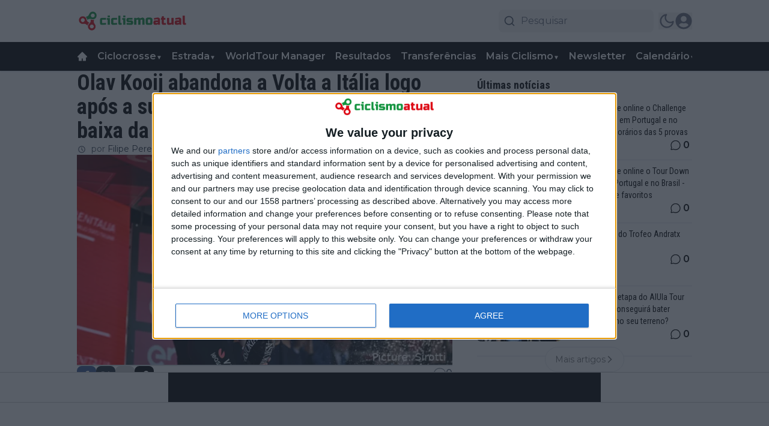

--- FILE ---
content_type: application/javascript; charset=utf-8
request_url: https://cdn-header-bidding.snack-media.com/assets/js/snack-loader/3279?hello=1
body_size: 9646
content:
console.debug('%cSnack Media','display: inline-block; color: #fff; background: red; padding: 1px 4px; border-radius: 3px;',"Snack Loader Start");console.log('SPA noga');window.snackSyncDelay=window.snackSyncDelay||3000;window.snackSyncsPerBidder=window.snackSyncsPerBidder||0;window.snackUserSyncAuctionDelay=window.snackUserSyncAuctionDelay||50;window.snackFilterSettings=window.snackFilterSettings||{all:{bidders:'*',filter:'include',}};var tcf_loops=0;var tcf_maxLoops=5;var tcf_loopDuration=200;var tcf_cmpIsReady=0;function snack_consent(){if(typeof __tcfapi=='undefined'){try{var doc=parent.document;if(!doc){}else{if(typeof window.parent.__tcfapi!=='undefined'){__tcfapi=window.parent.__tcfapi;}}}catch(e){}}
if(typeof __tcfapi!=='undefined'){__tcfapi('addEventListener',2,function(tcData,success){if(success){if(tcData.eventStatus==='tcloaded'||tcData.eventStatus==='useractioncomplete'){if(tcData.gdprApplies){if(tcData.tcString){snack_load_gpt();tcf_cmpIsReady=1;}else{console.log('no string');}}else{snack_load_gpt();tcf_cmpIsReady=1;}
__tcfapi('removeEventListener',2,function(success){if(success){}},tcData.listenerId);}}else{console.log('no success');}});}else{if(tcf_loops<tcf_maxLoops){setTimeout(function(){snack_consent();},tcf_loopDuration);tcf_loops++;}else{console.log('no __tcfapi');snack_load_gpt();tcf_cmpIsReady=1;}}}
snack_consent();var sn_gg_dt_unit='snack_dex1';var sn_gg_mob_unit='snack_mex1';console.log("snack - cross origin success");var randomNumberOzone=Math.floor(Math.random()*100);var ozoneCustom=[{"settings":{},"targeting":{"testgroup":""+randomNumberOzone}}];var snack_data=snack_data||[];snack_data=snack_data.concat([{"k":"testgroup","v":""+randomNumberOzone}]);function getQueryParams(qs){qs=qs.split('+').join(' ');var params={},tokens,re=/[?&]?([^=]+)=([^&]*)/g;while(tokens=re.exec(qs)){params[decodeURIComponent(tokens[1])]=decodeURIComponent(tokens[2]);}
return params;}
var query=getQueryParams(document.location.search);var snack_debug_mode=query.pbjs_debug;function snack_debug(a,b){if(snack_debug_mode){if(b){console.log(a,b);}else{console.log(a);}}}
function deleteCookie(name){setCookie(name,'',-1);}
function setCookie(name,value,days){var d=new Date;d.setTime(d.getTime()+24*60*60*1000*days);document.cookie=name+"="+value+";path=/;expires="+d.toGMTString();}
function getCookie(cname){var name=cname+"=";var ca=document.cookie.split(';');for(var i=0;i<ca.length;i++){var c=ca[i];while(c.charAt(0)==' '){c=c.substring(1);}
if(c.indexOf(name)==0){return c.substring(name.length,c.length);}}
return"";}
function snack_adds_init(call_type){for(var i=0;i<snack_tags.length;i++){if(call_type=='divs'){snack_add_tag(snack_tags[i]);}
if(call_type=='display'){snack_display_tag(snack_tags[i]);}}}
function snack_add_tag(tag){var dt=document.getElementById(tag.id);if(typeof(dt)!='undefined'&&dt!=null){dt.innerHTML='<div id="div-gpt-ad-'+tag.placementID+'"></div>';}else{snack_debug('DFP - div could not be targetted: '+tag.id);}}
function snack_display_tag(tag){var dt=document.getElementById('div-gpt-ad-'+tag.placementID);if(typeof(dt)!='undefined'&&dt!=null&&!tag.lazyload){googletag.display('div-gpt-ad-'+tag.placementID);snack_debug('DFP display called:'+tag.placementName);snack_debug('dt: '+dt);}else{snack_debug('DFP - ad display not called: '+tag.id);}}
function snack_setup_ads(){for(var i=0;i<snack_tags.length;i++){if(snack_tags_present[i]){if(snack_tags[i].targetting&&snack_tags[i].targetting.keyValues){filled_slots[(snack_tags[i].id)]=googletag.defineSlot('/'+snack_tags[i].accountID+'/'+snack_tags[i].placementName,snack_tags[i].sizes,'div-gpt-ad-'+snack_tags[i].placementID).addService(googletag.pubads());Object.keys(snack_tags[i].targetting.keyValues).forEach(function(key){filled_slots[(snack_tags[i].id)].setTargeting(key,snack_tags[i].targetting.keyValues[key]);console.log('DFP slot ['+snack_tags[i].placementName+'] '+key+' - '+snack_tags[i].targetting.keyValues[key]);});}
else{filled_slots[(snack_tags[i].id)]=googletag.defineSlot('/'+snack_tags[i].accountID+'/'+snack_tags[i].placementName,snack_tags[i].sizes,'div-gpt-ad-'+snack_tags[i].placementID).addService(googletag.pubads());}
snack_debug('DFP slot defined:'+snack_tags[i].placementName);}}}
function aps_setup_ads(){for(var i=0;i<snack_tags.length;i++){if(snack_tags_present[i]){if(snack_tags[i].video_sizes!==false){snack_debug('Multi-format defined for: '+snack_tags[i].placementName);requestManager.apstagSlots.push({slotID:'div-gpt-ad-'+snack_tags[i].placementID,slotName:'/'+snack_tags[i].accountID+'/'+snack_tags[i].placementName,mediaType:'multi-format',multiFormatProperties:{display:{sizes:snack_tags[i].sizes},video:{sizes:snack_tags[i].video_sizes}}});}
else{requestManager.apstagSlots.push({slotID:'div-gpt-ad-'+snack_tags[i].placementID,slotName:'/'+snack_tags[i].accountID+'/'+snack_tags[i].placementName,sizes:snack_tags[i].sizes});}}}}
function snack_enqueue_script(src,loc,id){var s=document.createElement("script");s.type="text/javascript";s.src=src;if(id){s.id=id;}
if(loc=='head'){document.getElementsByTagName('head')[0].appendChild(s);}
if(loc=='body'){document.getElementsByTagName('body')[0].appendChild(s);}
return s;}
var pbSnackMobile=false;var pbSnackTablet=false;var pbSnackDevice=false;function isSnackMobile(){return window.matchMedia("(max-width: 768px)").matches;}
if(isSnackMobile()){pbSnackMobile=true;}
var snack_head_scripts=[];var snack_body_scripts=[];snack_body_scripts.push({'url':'https://scripts.snack-media.com/audigent/script_v2.js','id':'audigent'});snack_body_scripts.push({'url':'https://scripts.snack-media.com/stickyfloor/white-nobutton.js','id':'horizontal-floor-white'});snack_body_scripts.push({'url':'https://boot.pbstck.com/v1/tag/f2e414f3-c113-44c5-8fe3-5fe249499d3a','id':'pubstack-ciclis-moatual'});window.au=window.au||[];window.au.push({fn:'addTags',args:{tags:['Cycling']}});for(i=0;i<snack_head_scripts.length;i++){snack_enqueue_script(snack_head_scripts[i].url,'head',snack_head_scripts[i].id);}
for(i=0;i<snack_body_scripts.length;i++){snack_enqueue_script(snack_body_scripts[i].url,'body',snack_body_scripts[i].id);}
var snack_base_url='https://cdn-header-bidding.snack-media.com/assets/js/';var me_script=document.getElementById('snack_ads');if(me_script){var me_script_src=me_script.getAttribute('src');if(me_script_src.indexOf("snack-dev.co.uk")>=0){snack_base_url='https://header-bidding.snack-dev.co.uk/assets/js/';}
if(me_script_src.indexOf("cdn2")>=0){snack_base_url='https://cdn2-header-bidding.snack-media.com/assets/js/';}}
if(document.getElementById('snack_ads_local')){snack_base_url='/';}
var filled_slots=[];var max_refresh=20;var times_refreshed=0;var snack_tags_present=[];var snack_tags_lazyload=[];var snack_tags_not_present=[];var AD_UNITS_TOGGLE_OFF=[];var PREBID_TIMEOUT=20000;var googletag=googletag||{};googletag.cmd=googletag.cmd||[];googletag.cmd.push(function(){googletag.pubads().disableInitialLoad();});var pbjs=pbjs||{};pbjs.que=pbjs.que||[];if(typeof tcf_debug_mode==='undefined'){var tcf_debug_mode=query.tcf_debug;}
var gpt_script;function snack_load_gpt(){if(tcf_debug_mode){gpt_script=snack_enqueue_script('https://securepubads.g.doubleclick.net/tag/js/gpt.js?network-code=6428571','head');snack_debug('GPT loading');}}
if(!tcf_debug_mode){gpt_script=snack_enqueue_script('https://securepubads.g.doubleclick.net/tag/js/gpt.js?network-code=6428571','head');}
if(typeof(snack_data)=='null'||typeof(snack_data)=='undefined'){var snack_data=[];}
if(query.utm_source){snack_data=snack_data.concat([{"k":"utm_source","v":query.utm_source}]);}else{if(document.referrer){var ref_source=document.referrer;if(!ref_source){ref_source='undefined';}
ref_source=ref_source.replace(/^https?:\/\//,'');ref_source=ref_source.replace(/\//,'');snack_data=snack_data.concat([{"k":"utm_source","v":ref_source}]);}}
if(typeof snack_data!=='undefined'){googletag.cmd.push(function(){for(var i=0;i<snack_data.length;i++){googletag.pubads().setTargeting(snack_data[i].k,snack_data[i].v);}});}
if(typeof __tcfapi!=='undefined'){if(tcf_debug_mode){__tcfapi('addEventListener',2,(tcData,success)=>{if(success){if(tcData.gdprApplies){snack_debug('TCF V2 success!');console.log(tcData);if(tcData.tcString){window.snacktcstring=tcData.tcString;googletag.cmd.push(function(){googletag.pubads().setTargeting("gdpr","1");googletag.pubads().setTargeting("gdpr_string",tcData.tcString);});}}else{}}else{}});}else{__tcfapi('addEventListener',2,function(tcData,success){if(success){if(tcData.eventStatus==='tcloaded'||tcData.eventStatus==='useractioncomplete'){if(tcData.gdprApplies){snack_debug('TCF V2 success!');console.log(tcData);if(tcData.tcString){window.snacktcstring=tcData.tcString;googletag.cmd.push(function(){googletag.pubads().setTargeting("gdpr","1");googletag.pubads().setTargeting("gdpr_string",tcData.tcString);});}}else{}
__tcfapi('removeEventListener',2,function(success){if(success){}},tcData.listenerId);}}else{}});}}
function no_pubcid(){setCookie('_pubcid_optout','1',1825);deleteCookie('_pubcid');}
var requires_schain=1;if(requires_schain==1){var schain_sid="SNM_3279";var sloader=document.getElementById('snack_ads');if(sloader!=null&&typeof sloader!='undefined'){if(sloader.hasAttribute("data-site-id")){schain_sid="SNM_"+sloader.getAttribute("data-site-id");}}
var schain_obj={"ver":"1.0","complete":1,"nodes":[{"asi":"snack-media.com","sid":schain_sid,"hp":1}]};pbjs.que.push(function(){pbjs.setConfig({"schain":{"validation":"strict","config":{"ver":"1.0","complete":1,"nodes":[{"asi":"snack-media.com","sid":schain_sid,"hp":1}]}}});});window.sublime=window.sublime||{};window.sublime.supplyChain={"complete":1,"ver":'1.0',"nodes":[{"asi":"snack-media.com","sid":schain_sid,"hp":1}]};}
pbjs.que.push(function(){pbjs.setConfig({"realTimeData":{"auctionDelay":100,"dataProviders":[{"name":"airgrid","waitForIt":true,"params":{"apiKey":"rEtH1NV2wMPwBAnnGqBv","accountId":"7dDzS0","publisherId":"GgGUFp","bidders":["appnexus","pubmatic"]}}]}});pbjs.setConfig({appnexusAuctionKeywords:{perid:localStorage.getItem("cohort_ids")?JSON.parse(localStorage.getItem("cohort_ids")):[]}});pbjs.setConfig({enableTIDs:true});});pbjs.que.push(function(){pbjs.setConfig({fledgeForGpt:{enabled:true,defaultForSlots:1}});pbjs.setBidderConfig({bidders:["amx","triplelift","appnexus","rubicon","openx","ix","teads","adagio","kargo","nextMillennium","ozone","vidazoo","pubmatic","smilewanted","optidigital"],config:{fledgeEnabled:true,}});});var snack_tags=[{'id':'snack_ldb','placementID':'1694533806054-0','accountID':'6428571,21817096300','placementName':'ciclismoatual.com-Unit1','sizes':[[728,90],[970,250]],'video_sizes':false,'no_refresh':true,'inview_refresh':false,'outstream':false,'repeater':'','lazyload':false,},{'id':'snack_mpu','placementID':'1694533845810-0','accountID':'6428571,21817096300','placementName':'ciclismoatual.com-Unit2','sizes':[[300,600],[300,250]],'video_sizes':false,'no_refresh':true,'inview_refresh':false,'outstream':false,'repeater':'','lazyload':false,},{'id':'snack_dmpu','placementID':'1694534650569-0','accountID':'6428571,21817096300','placementName':'ciclismoatual.com-Unit3','sizes':[[300,600],[300,250],[160,600],[120,600]],'video_sizes':false,'no_refresh':true,'inview_refresh':false,'outstream':false,'repeater':'','lazyload':false,},{'id':'snack_sky','placementID':'1694534832961-0','accountID':'6428571,21817096300','placementName':'ciclismoatual.com-Unit4','sizes':[[160,600],[120,600]],'video_sizes':false,'no_refresh':true,'inview_refresh':false,'outstream':false,'repeater':'','lazyload':false,},{'id':'snack_dex1','placementID':'1694534896086-0','accountID':'6428571,21817096300','placementName':'ciclismoatual.com-Desktop-Sticky','sizes':[728,90],'video_sizes':false,'no_refresh':true,'inview_refresh':false,'outstream':false,'repeater':'','lazyload':false,},{'id':'snack_dex2','placementID':'1694534948611-0','accountID':'6428571,21817096300','placementName':'ciclismoatual.com-Unit2a','sizes':[300,250],'video_sizes':false,'no_refresh':true,'inview_refresh':false,'outstream':false,'repeater':'','lazyload':false,},{'id':'snack_dex3','placementID':'1694534995067-0','accountID':'6428571,21817096300','placementName':'ciclismoatual.com-Unit2b','sizes':[300,250],'video_sizes':false,'no_refresh':true,'inview_refresh':false,'outstream':false,'repeater':'','lazyload':true,},{'id':'snack_dex4','placementID':'1694535035354-0','accountID':'6428571,21817096300','placementName':'ciclismoatual.com-Unit2c','sizes':[300,250],'video_sizes':false,'no_refresh':true,'inview_refresh':false,'outstream':false,'repeater':'','lazyload':true,},{'id':'snack_dex5','placementID':'1694535072213-0','accountID':'6428571,21817096300','placementName':'ciclismoatual.com-Unit2d','sizes':[300,250],'video_sizes':false,'no_refresh':true,'inview_refresh':false,'outstream':false,'repeater':'','lazyload':true,},{'id':'snack_dex12','placementID':'1694535655520-0','accountID':'6428571,21817096300','placementName':'ciclismoatual.com-Unit1b','sizes':[728,90],'video_sizes':false,'no_refresh':true,'inview_refresh':false,'outstream':false,'repeater':'','lazyload':true,},{'id':'snack_dex13','placementID':'1694535709881-0','accountID':'6428571,21817096300','placementName':'ciclismoatual.com-Unit1c','sizes':[728,90],'video_sizes':false,'no_refresh':true,'inview_refresh':false,'outstream':false,'repeater':'','lazyload':true,},{'id':'snack_dex14','placementID':'1694535768746-0','accountID':'6428571,21817096300','placementName':'ciclismoatual.com-Unit2e','sizes':[300,250],'video_sizes':false,'no_refresh':true,'inview_refresh':false,'outstream':false,'repeater':'','lazyload':false,},{'id':'snack_dex15','placementID':'1694595953530-0','accountID':'6428571,21817096300','placementName':'ciclismoatual.com-Unit2f','sizes':[300,250],'video_sizes':false,'no_refresh':true,'inview_refresh':false,'outstream':false,'repeater':'','lazyload':false,},{'id':'snack_dex16','placementID':'1694596010238-0','accountID':'6428571,21817096300','placementName':'ciclismoatual.com-Unit2g','sizes':[300,250],'video_sizes':false,'no_refresh':true,'inview_refresh':false,'outstream':false,'repeater':'','lazyload':false,},{'id':'snack_dex17','placementID':'1694596070141-0','accountID':'6428571,21817096300','placementName':'ciclismoatual.com-Unit2h','sizes':[300,250],'video_sizes':false,'no_refresh':true,'inview_refresh':false,'outstream':false,'repeater':'','lazyload':false,},{'id':'snack_dex18','placementID':'1694596111554-0','accountID':'6428571,21817096300','placementName':'ciclismoatual.com-Unit1d','sizes':[728,90],'video_sizes':false,'no_refresh':true,'inview_refresh':false,'outstream':false,'repeater':'','lazyload':false,},{'id':'snack_dex19','placementID':'1738246361919-0','accountID':'6428571,21817096300','placementName':'ciclismoatual.com-1x1','sizes':[1,1],'video_sizes':false,'no_refresh':true,'inview_refresh':false,'outstream':false,'repeater':'','lazyload':false,},{'id':'snack_mob_top','placementID':'1694596166940-0','accountID':'6428571,21817096300','placementName':'ciclismoatual.com-Unit5','sizes':[[300,250],[320,50],[320,100]],'video_sizes':false,'no_refresh':true,'inview_refresh':false,'outstream':false,'repeater':'','lazyload':false,},{'id':'snack_mob_mid','placementID':'1694596222214-0','accountID':'6428571,21817096300','placementName':'ciclismoatual.com-Unit6','sizes':[[300,250],[320,50],[320,100]],'video_sizes':false,'no_refresh':true,'inview_refresh':false,'outstream':false,'repeater':'','lazyload':true,},{'id':'snack_mob_bot','placementID':'1694596308238-0','accountID':'6428571,21817096300','placementName':'ciclismoatual.com-Unit7','sizes':[[300,250],[320,50],[320,100]],'video_sizes':false,'no_refresh':true,'inview_refresh':false,'outstream':false,'repeater':'','lazyload':true,},{'id':'snack_mex1','placementID':'1694596354464-0','accountID':'6428571,21817096300','placementName':'ciclismoatual.com-Mobile-Sticky','sizes':[320,50],'video_sizes':false,'no_refresh':false,'inview_refresh':false,'outstream':false,'repeater':'','lazyload':false,},{'id':'snack_mex2','placementID':'1694596403948-0','accountID':'6428571,21817096300','placementName':'ciclismoatual.com-Unit6a','sizes':[[300,250],[320,50],[320,100]],'video_sizes':false,'no_refresh':true,'inview_refresh':false,'outstream':false,'repeater':'','lazyload':false,},{'id':'snack_mex3','placementID':'1694596449178-0','accountID':'6428571,21817096300','placementName':'ciclismoatual.com-Unit6b','sizes':[[300,250],[320,50],[320,100]],'video_sizes':false,'no_refresh':true,'inview_refresh':false,'outstream':false,'repeater':'','lazyload':true,},{'id':'snack_mex4','placementID':'1694597987448-0','accountID':'6428571,21817096300','placementName':'ciclismoatual.com-Unit6c','sizes':[[300,250],[320,50],[320,100]],'video_sizes':false,'no_refresh':true,'inview_refresh':false,'outstream':false,'repeater':'','lazyload':true,},{'id':'snack_mex5','placementID':'1694598036407-0','accountID':'6428571,21817096300','placementName':'ciclismoatual.com-Unit6d','sizes':[[300,250],[320,50],[320,100]],'video_sizes':false,'no_refresh':true,'inview_refresh':false,'outstream':false,'repeater':'','lazyload':true,},{'id':'snack_mex12','placementID':'1694598105212-0','accountID':'6428571,21817096300','placementName':'ciclismoatual.com-Unit5b','sizes':[320,50],'video_sizes':false,'no_refresh':true,'inview_refresh':false,'outstream':false,'repeater':'','lazyload':true,},{'id':'snack_mex13','placementID':'1694598159713-0','accountID':'6428571,21817096300','placementName':'ciclismoatual.com-Unit5c','sizes':[320,50],'video_sizes':false,'no_refresh':true,'inview_refresh':false,'outstream':false,'repeater':'','lazyload':true,},{'id':'snack_mex14','placementID':'1694598232562-0','accountID':'6428571,21817096300','placementName':'ciclismoatual.com-Unit5d','sizes':[320,50],'video_sizes':false,'no_refresh':true,'inview_refresh':false,'outstream':false,'repeater':'','lazyload':false,},{'id':'snack_mex15','placementID':'1738246361919-0','accountID':'6428571,21817096300','placementName':'ciclismoatual.com-1x1','sizes':[1,1],'video_sizes':false,'no_refresh':true,'inview_refresh':false,'outstream':false,'repeater':'','lazyload':false,},];var snack_site_config={'refreshAds':true,'refreshAdsInView':false,'refreshTime':40000,'headerBidding':true,'headerBiddingTimeout':900,'sizeMapping':true,};if(pbSnackMobile){if(typeof PREBID_TIMEOUT!=='undefined'){PREBID_TIMEOUT=900;}else{var PREBID_TIMEOUT=900;}
var adUnits=[{code:'div-gpt-ad-1694596166940-0',pubstack:{adUnitName:'Unit5',},mediaTypes:{banner:{sizes:[[300,250],[320,50],[320,100]]},},bids:[{bidder:'amx',params:{tagId:'c25hY2stbWVkaWEuY29t'}},{bidder:'triplelift',params:{inventoryCode:'Snack_ron_mobile_unit5_prebid'}},{bidder:'rubicon',params:{accountId:'11106',siteId:'118386',zoneId:'3049764'}},{bidder:'appnexus',params:{placementId:'30905649'}},{bidder:'openx',params:{unit:'559758712',delDomain:'snackmedia-d.openx.net'}},{bidder:'improvedigital',params:{placementId:'23198157',publisherId:'1700'}},{bidder:'ozone',params:{siteId:'3500000748',publisherId:'OZONESKM0001',customData:(typeof ozoneCustom!=="undefined")?ozoneCustom:"noOzoneLoader",placementId:'3500015020'}},{bidder:'pubmatic',params:{publisherId:'160628',adSlot:'ciclismoatual.com-Unit5'}},{bidder:'minutemedia',params:{org:'01g112p789ad'}},{bidder:'rise',params:{org:'60168e3cc7cdff000129c6ef'}}]},{code:'div-gpt-ad-1694596222214-0',pubstack:{adUnitName:'Unit6',},mediaTypes:{banner:{sizes:[[300,250],[320,50],[320,100]]},},bids:[{bidder:'amx',params:{tagId:'c25hY2stbWVkaWEuY29t'}},{bidder:'triplelift',params:{inventoryCode:'Snack_ron_mobile_unit6_prebid'}},{bidder:'rubicon',params:{accountId:'11106',siteId:'118386',zoneId:'3049764'}},{bidder:'appnexus',params:{placementId:'30905664'}},{bidder:'openx',params:{unit:'559758713',delDomain:'snackmedia-d.openx.net'}},{bidder:'improvedigital',params:{placementId:'23198161',publisherId:'1700'}},{bidder:'ozone',params:{siteId:'3500000748',publisherId:'OZONESKM0001',customData:(typeof ozoneCustom!=="undefined")?ozoneCustom:"noOzoneLoader",placementId:'3500015020'}},{bidder:'pubmatic',params:{publisherId:'160628',adSlot:'ciclismoatual.com-Unit6'}},{bidder:'minutemedia',params:{org:'01g112p789ad'}},{bidder:'rise',params:{org:'60168e3cc7cdff000129c6ef'}},{bidder:'ttd',params:{supplySourceId:'snackmedia',publisherId:'SNM_3279'}}]},{code:'div-gpt-ad-1694596308238-0',pubstack:{adUnitName:'Unit7',},mediaTypes:{banner:{sizes:[[300,250],[320,50],[320,100]]},},bids:[{bidder:'amx',params:{tagId:'c25hY2stbWVkaWEuY29t'}},{bidder:'triplelift',params:{inventoryCode:'Snack_ron_mobile_unit7_prebid'}},{bidder:'rubicon',params:{accountId:'11106',siteId:'118386',zoneId:'3049764'}},{bidder:'appnexus',params:{placementId:'30905677'}},{bidder:'openx',params:{unit:'559758714',delDomain:'snackmedia-d.openx.net'}},{bidder:'improvedigital',params:{placementId:'23198166',publisherId:'1700'}},{bidder:'ozone',params:{siteId:'3500000748',publisherId:'OZONESKM0001',customData:(typeof ozoneCustom!=="undefined")?ozoneCustom:"noOzoneLoader",placementId:'3500015020'}},{bidder:'pubmatic',params:{publisherId:'160628',adSlot:'ciclismoatual.com-Unit7'}},{bidder:'minutemedia',params:{org:'01g112p789ad'}},{bidder:'rise',params:{org:'60168e3cc7cdff000129c6ef'}}]},{code:'div-gpt-ad-1694596354464-0',pubstack:{adUnitName:'Mobile-Sticky',},mediaTypes:{banner:{sizes:[[320,50]]},},bids:[{bidder:'amx',params:{tagId:'c25hY2stbWVkaWEuY29t'}},{bidder:'triplelift',params:{inventoryCode:'Snack_ron_sticky_prebid'}},{bidder:'rubicon',params:{accountId:'11106',siteId:'118386',zoneId:'3049764'}},{bidder:'appnexus',params:{placementId:'30905699'}},{bidder:'openx',params:{unit:'559758715',delDomain:'snackmedia-d.openx.net'}},{bidder:'gumgum',params:{zone:'mqxnvjkf'}},{bidder:'seedtag',params:{placement:'inScreen',publisherId:'3744-6375-01',adUnitId:'32647399'}},{bidder:'improvedigital',params:{placementId:'23198146',publisherId:'1700'}},{bidder:'optidigital',params:{publisherId:'p216',placementId:'ciclismoatual.com-Mobile-Sticky'}},{bidder:'ozone',params:{siteId:'3500000748',publisherId:'OZONESKM0001',customData:(typeof ozoneCustom!=="undefined")?ozoneCustom:"noOzoneLoader",placementId:'3500015020'}},{bidder:'pubmatic',params:{publisherId:'160628',adSlot:'ciclismoatual.com-Mobile-Sticky'}},{bidder:'ogury',params:{adUnitId:'wm-hb-foot-ciclis-snack-0sunwfwlskm3',assetKey:'OGY-6FF0661EB7B9',skipSizeCheck:true}},{bidder:'minutemedia',params:{org:'01g112p789ad'}},{bidder:'rise',params:{org:'60168e3cc7cdff000129c6ef'}},{bidder:'ttd',params:{supplySourceId:'snackmedia',publisherId:'SNM_3279'}}]},{code:'div-gpt-ad-1694596403948-0',pubstack:{adUnitName:'Unit6a',},mediaTypes:{banner:{sizes:[[300,250],[320,50],[320,100]]},},bids:[{bidder:'amx',params:{tagId:'c25hY2stbWVkaWEuY29t'}},{bidder:'triplelift',params:{inventoryCode:'Snack_ron_mobile_unit6_prebid'}},{bidder:'rubicon',params:{accountId:'11106',siteId:'118386',zoneId:'3049764'}},{bidder:'appnexus',params:{placementId:'30905710'}},{bidder:'openx',params:{unit:'559758717',delDomain:'snackmedia-d.openx.net'}},{bidder:'seedtag',params:{placement:'inArticle',publisherId:'3744-6375-01',adUnitId:'32647403'}},{bidder:'improvedigital',params:{placementId:'23198162',publisherId:'1700'}},{bidder:'ozone',params:{siteId:'3500000748',publisherId:'OZONESKM0001',customData:(typeof ozoneCustom!=="undefined")?ozoneCustom:"noOzoneLoader",placementId:'3500015020'}},{bidder:'pubmatic',params:{publisherId:'160628',adSlot:'ciclismoatual.com-Unit6a'}},{bidder:'teads',params:{placementId:'227827',pageId:'211416'}},{bidder:'minutemedia',params:{org:'01g112p789ad'}},{bidder:'rise',params:{org:'60168e3cc7cdff000129c6ef'}},{bidder:'ttd',params:{supplySourceId:'snackmedia',publisherId:'SNM_3279'}}]},{code:'div-gpt-ad-1694596449178-0',pubstack:{adUnitName:'Unit6b',},mediaTypes:{banner:{sizes:[[300,250],[320,50],[320,100]]},},bids:[{bidder:'amx',params:{tagId:'c25hY2stbWVkaWEuY29t'}},{bidder:'triplelift',params:{inventoryCode:'Snack_ron_mobile_unit6_prebid'}},{bidder:'rubicon',params:{accountId:'11106',siteId:'118386',zoneId:'3049764'}},{bidder:'appnexus',params:{placementId:'30905723'}},{bidder:'openx',params:{unit:'559758718',delDomain:'snackmedia-d.openx.net'}},{bidder:'seedtag',params:{placement:'inArticle',publisherId:'3744-6375-01',adUnitId:'32647404'}},{bidder:'improvedigital',params:{placementId:'23198163',publisherId:'1700'}},{bidder:'ozone',params:{siteId:'3500000748',publisherId:'OZONESKM0001',customData:(typeof ozoneCustom!=="undefined")?ozoneCustom:"noOzoneLoader",placementId:'3500015020'}},{bidder:'pubmatic',params:{publisherId:'160628',adSlot:'ciclismoatual.com-Unit6b'}},{bidder:'teads',params:{placementId:'227827',pageId:'211416'}},{bidder:'minutemedia',params:{org:'01g112p789ad'}},{bidder:'rise',params:{org:'60168e3cc7cdff000129c6ef'}}]},{code:'div-gpt-ad-1694597987448-0',pubstack:{adUnitName:'Unit6c',},mediaTypes:{banner:{sizes:[[300,250],[320,50],[320,100]]},},bids:[{bidder:'amx',params:{tagId:'c25hY2stbWVkaWEuY29t'}},{bidder:'triplelift',params:{inventoryCode:'Snack_ron_mobile_unit6_prebid'}},{bidder:'rubicon',params:{accountId:'11106',siteId:'118386',zoneId:'3049764'}},{bidder:'appnexus',params:{placementId:'30905738'}},{bidder:'openx',params:{unit:'559758719',delDomain:'snackmedia-d.openx.net'}},{bidder:'seedtag',params:{placement:'inArticle',publisherId:'3744-6375-01',adUnitId:'32647405'}},{bidder:'improvedigital',params:{placementId:'23198164',publisherId:'1700'}},{bidder:'ozone',params:{siteId:'3500000748',publisherId:'OZONESKM0001',customData:(typeof ozoneCustom!=="undefined")?ozoneCustom:"noOzoneLoader",placementId:'3500015020'}},{bidder:'pubmatic',params:{publisherId:'160628',adSlot:'ciclismoatual.com-Unit6c'}},{bidder:'teads',params:{placementId:'227827',pageId:'211416'}},{bidder:'minutemedia',params:{org:'01g112p789ad'}},{bidder:'rise',params:{org:'60168e3cc7cdff000129c6ef'}},{bidder:'ttd',params:{supplySourceId:'snackmedia',publisherId:'SNM_3279'}}]},{code:'div-gpt-ad-1694598036407-0',pubstack:{adUnitName:'Unit6d',},mediaTypes:{banner:{sizes:[[300,250],[320,50],[320,100]]},},bids:[{bidder:'amx',params:{tagId:'c25hY2stbWVkaWEuY29t'}},{bidder:'triplelift',params:{inventoryCode:'Snack_ron_mobile_unit6_prebid'}},{bidder:'rubicon',params:{accountId:'11106',siteId:'118386',zoneId:'3049764'}},{bidder:'appnexus',params:{placementId:'30905751'}},{bidder:'openx',params:{unit:'559758721',delDomain:'snackmedia-d.openx.net'}},{bidder:'improvedigital',params:{placementId:'23198165',publisherId:'1700'}},{bidder:'ozone',params:{siteId:'3500000748',publisherId:'OZONESKM0001',customData:(typeof ozoneCustom!=="undefined")?ozoneCustom:"noOzoneLoader",placementId:'3500015020'}},{bidder:'pubmatic',params:{publisherId:'160628',adSlot:'ciclismoatual.com-Unit6d'}},{bidder:'teads',params:{placementId:'227827',pageId:'211416'}},{bidder:'minutemedia',params:{org:'01g112p789ad'}},{bidder:'rise',params:{org:'60168e3cc7cdff000129c6ef'}},{bidder:'ttd',params:{supplySourceId:'snackmedia',publisherId:'SNM_3279'}}]},{code:'div-gpt-ad-1694598105212-0',pubstack:{adUnitName:'Unit5b',},mediaTypes:{banner:{sizes:[[320,50]]},},bids:[{bidder:'amx',params:{tagId:'c25hY2stbWVkaWEuY29t'}},{bidder:'triplelift',params:{inventoryCode:'Snack_ron_mobile_unit5_prebid'}},{bidder:'rubicon',params:{accountId:'11106',siteId:'118386',zoneId:'3049764'}},{bidder:'appnexus',params:{placementId:'30905760'}},{bidder:'openx',params:{unit:'559758722',delDomain:'snackmedia-d.openx.net'}},{bidder:'improvedigital',params:{placementId:'23198158',publisherId:'1700'}},{bidder:'ozone',params:{siteId:'3500000748',publisherId:'OZONESKM0001',customData:(typeof ozoneCustom!=="undefined")?ozoneCustom:"noOzoneLoader",placementId:'3500015020'}},{bidder:'pubmatic',params:{publisherId:'160628',adSlot:'ciclismoatual.com-Unit5b'}},{bidder:'minutemedia',params:{org:'01g112p789ad'}},{bidder:'rise',params:{org:'60168e3cc7cdff000129c6ef'}}]},{code:'div-gpt-ad-1694598159713-0',pubstack:{adUnitName:'Unit5c',},mediaTypes:{banner:{sizes:[[320,50]]},},bids:[{bidder:'amx',params:{tagId:'c25hY2stbWVkaWEuY29t'}},{bidder:'triplelift',params:{inventoryCode:'Snack_ron_mobile_unit5_prebid'}},{bidder:'rubicon',params:{accountId:'11106',siteId:'118386',zoneId:'3049764'}},{bidder:'appnexus',params:{placementId:'30905765'}},{bidder:'openx',params:{unit:'559758723',delDomain:'snackmedia-d.openx.net'}},{bidder:'improvedigital',params:{placementId:'23198159',publisherId:'1700'}},{bidder:'ozone',params:{siteId:'3500000748',publisherId:'OZONESKM0001',customData:(typeof ozoneCustom!=="undefined")?ozoneCustom:"noOzoneLoader",placementId:'3500015020'}},{bidder:'pubmatic',params:{publisherId:'160628',adSlot:'ciclismoatual.com-Unit5c'}},{bidder:'minutemedia',params:{org:'01g112p789ad'}},{bidder:'rise',params:{org:'60168e3cc7cdff000129c6ef'}}]},{code:'div-gpt-ad-1694598232562-0',pubstack:{adUnitName:'Unit5d',},mediaTypes:{banner:{sizes:[[320,50]]},},bids:[{bidder:'amx',params:{tagId:'c25hY2stbWVkaWEuY29t'}},{bidder:'triplelift',params:{inventoryCode:'Snack_ron_mobile_unit5_prebid'}},{bidder:'rubicon',params:{accountId:'11106',siteId:'118386',zoneId:'3049764'}},{bidder:'appnexus',params:{placementId:'30905775'}},{bidder:'openx',params:{unit:'559758724',delDomain:'snackmedia-d.openx.net'}},{bidder:'improvedigital',params:{placementId:'23198160',publisherId:'1700'}},{bidder:'ozone',params:{siteId:'3500000748',publisherId:'OZONESKM0001',customData:(typeof ozoneCustom!=="undefined")?ozoneCustom:"noOzoneLoader",placementId:'3500015020'}},{bidder:'pubmatic',params:{publisherId:'160628',adSlot:'ciclismoatual.com-Unit5d'}},{bidder:'minutemedia',params:{org:'01g112p789ad'}},{bidder:'rise',params:{org:'60168e3cc7cdff000129c6ef'}},{bidder:'ttd',params:{supplySourceId:'snackmedia',publisherId:'SNM_3279'}}]},{code:'div-gpt-ad-1738246361919-0',pubstack:{adUnitName:'Pubstack-Exclude-Mobile',},mediaTypes:{banner:{sizes:[[1,1]]},},bids:[{bidder:'sublime',params:{notifyId:(function(){window.sublime=window.sublime||{};window.sublime.notifyId=window.sublime.notifyId||(function b(a){return a?(a^Math.random()*16>>a/4).toString(16):([1e7]+-1e3+-4e3+-8e3+-1e11).replace(/[018]/g,b)})();return window.sublime.notifyId;})(),sjs:(function(a){var s=window.sublime;if(s&&s.loadedZones&&s.loadedZones.indexOf(parseInt(a,10))>-1)return;var sjs=document.createElement("script");sjs.type="text/javascript";sjs.src="https://sac.ayads.co/sublime/"+a+"/prebid?from=pbjsconf";var scr=document.getElementsByTagName("script")[0].parentNode;scr.insertBefore(sjs,scr.firstChild);})("40530"),zoneId:'40530'}},{bidder:'improvedigital',params:{placementId:'23307109',publisherId:'1700'}}]}];}else{if(typeof PREBID_TIMEOUT!=='undefined'){PREBID_TIMEOUT=900;}else{var PREBID_TIMEOUT=900;}
var adUnits=[{code:'div-gpt-ad-1694533806054-0',pubstack:{adUnitName:'Unit1',},mediaTypes:{banner:{sizes:[[728,90],[970,250]]},},bids:[{bidder:'amx',params:{tagId:'c25hY2stbWVkaWEuY29t'}},{bidder:'triplelift',params:{inventoryCode:'Snack_ron_desktop_unit1_prebid'}},{bidder:'rubicon',params:{accountId:'11106',siteId:'118386',zoneId:'3049764'}},{bidder:'appnexus',params:{placementId:'30905414'}},{bidder:'openx',params:{unit:'559758695',delDomain:'snackmedia-d.openx.net'}},{bidder:'improvedigital',params:{placementId:'23198147',publisherId:'1700'}},{bidder:'ozone',params:{siteId:'3500000748',publisherId:'OZONESKM0001',customData:(typeof ozoneCustom!=="undefined")?ozoneCustom:"noOzoneLoader",placementId:'3500015020'}},{bidder:'pubmatic',params:{publisherId:'160628',adSlot:'ciclismoatual.com-Unit1'}},{bidder:'teads',params:{placementId:'227828',pageId:'211417'}},{bidder:'minutemedia',params:{org:'01g112p789ad'}},{bidder:'rise',params:{org:'60168e3cc7cdff000129c6ef'}}]},{code:'div-gpt-ad-1694533845810-0',pubstack:{adUnitName:'Unit2',},mediaTypes:{banner:{sizes:[[300,600],[300,250]]},},bids:[{bidder:'amx',params:{tagId:'c25hY2stbWVkaWEuY29t'}},{bidder:'triplelift',params:{inventoryCode:'Snack_ron_desktop_unit2_prebid'}},{bidder:'rubicon',params:{accountId:'11106',siteId:'118386',zoneId:'3049764'}},{bidder:'appnexus',params:{placementId:'30905430'}},{bidder:'openx',params:{unit:'559758696',delDomain:'snackmedia-d.openx.net'}},{bidder:'improvedigital',params:{placementId:'23198151',publisherId:'1700'}},{bidder:'ozone',params:{siteId:'3500000748',publisherId:'OZONESKM0001',customData:(typeof ozoneCustom!=="undefined")?ozoneCustom:"noOzoneLoader",placementId:'3500015020'}},{bidder:'pubmatic',params:{publisherId:'160628',adSlot:'ciclismoatual.com-Unit2'}},{bidder:'minutemedia',params:{org:'01g112p789ad'}},{bidder:'rise',params:{org:'60168e3cc7cdff000129c6ef'}},{bidder:'ttd',params:{supplySourceId:'snackmedia',publisherId:'SNM_3279'}}]},{code:'div-gpt-ad-1694534650569-0',pubstack:{adUnitName:'Unit3',},mediaTypes:{banner:{sizes:[[300,600],[300,250],[160,600],[120,600]]},},bids:[{bidder:'amx',params:{tagId:'c25hY2stbWVkaWEuY29t'}},{bidder:'triplelift',params:{inventoryCode:'Snack_ron_desktop_unit3_prebid'}},{bidder:'rubicon',params:{accountId:'11106',siteId:'118386',zoneId:'3049764'}},{bidder:'appnexus',params:{placementId:'30905448'}},{bidder:'openx',params:{unit:'559758697',delDomain:'snackmedia-d.openx.net'}},{bidder:'improvedigital',params:{placementId:'23198156',publisherId:'1700'}},{bidder:'ozone',params:{siteId:'3500000748',publisherId:'OZONESKM0001',customData:(typeof ozoneCustom!=="undefined")?ozoneCustom:"noOzoneLoader",placementId:'3500015020'}},{bidder:'pubmatic',params:{publisherId:'160628',adSlot:'ciclismoatual.com-Unit3'}},{bidder:'minutemedia',params:{org:'01g112p789ad'}},{bidder:'rise',params:{org:'60168e3cc7cdff000129c6ef'}},{bidder:'ttd',params:{supplySourceId:'snackmedia',publisherId:'SNM_3279'}}]},{code:'div-gpt-ad-1694534832961-0',pubstack:{adUnitName:'Unit4',},mediaTypes:{banner:{sizes:[[160,600],[120,600]]},},bids:[{bidder:'amx',params:{tagId:'c25hY2stbWVkaWEuY29t'}},{bidder:'triplelift',params:{inventoryCode:'Snack_ron_desktop_unit4_prebid'}},{bidder:'rubicon',params:{accountId:'11106',siteId:'118386',zoneId:'3049764'}},{bidder:'appnexus',params:{placementId:'30905460'}},{bidder:'openx',params:{unit:'559758698',delDomain:'snackmedia-d.openx.net'}},{bidder:'ozone',params:{siteId:'3500000748',publisherId:'OZONESKM0001',customData:(typeof ozoneCustom!=="undefined")?ozoneCustom:"noOzoneLoader",placementId:'3500015020'}},{bidder:'pubmatic',params:{publisherId:'160628',adSlot:'ciclismoatual.com-Unit4'}},{bidder:'minutemedia',params:{org:'01g112p789ad'}},{bidder:'rise',params:{org:'60168e3cc7cdff000129c6ef'}}]},{code:'div-gpt-ad-1694534896086-0',pubstack:{adUnitName:'Desktop-Sticky',},mediaTypes:{banner:{sizes:[[728,90]]},},bids:[{bidder:'triplelift',params:{inventoryCode:'Snack_ron_sticky_prebid'}},{bidder:'amx',params:{tagId:'c25hY2stbWVkaWEuY29t'}},{bidder:'rubicon',params:{accountId:'11106',siteId:'118386',zoneId:'3049764'}},{bidder:'appnexus',params:{placementId:'30905476'}},{bidder:'openx',params:{unit:'559758699',delDomain:'snackmedia-d.openx.net'}},{bidder:'gumgum',params:{zone:'mqxnvjkf'}},{bidder:'seedtag',params:{placement:'inScreen',publisherId:'3744-6375-01',adUnitId:'32647399'}},{bidder:'improvedigital',params:{placementId:'23198145',publisherId:'1700'}},{bidder:'optidigital',params:{publisherId:'p216',placementId:'ciclismoatual.com-Desktop-Sticky'}},{bidder:'ozone',params:{siteId:'3500000748',publisherId:'OZONESKM0001',customData:(typeof ozoneCustom!=="undefined")?ozoneCustom:"noOzoneLoader",placementId:'3500015020'}},{bidder:'pubmatic',params:{publisherId:'160628',adSlot:'ciclismoatual.com-Desktop-Sticky'}},{bidder:'minutemedia',params:{org:'01g112p789ad'}},{bidder:'rise',params:{org:'60168e3cc7cdff000129c6ef'}},{bidder:'ttd',params:{supplySourceId:'snackmedia',publisherId:'SNM_3279'}}]},{code:'div-gpt-ad-1694534948611-0',pubstack:{adUnitName:'Unit2a',},mediaTypes:{banner:{sizes:[[300,250]]},},bids:[{bidder:'amx',params:{tagId:'c25hY2stbWVkaWEuY29t'}},{bidder:'triplelift',params:{inventoryCode:'Snack_ron_desktop_unit2_prebid'}},{bidder:'rubicon',params:{accountId:'11106',siteId:'118386',zoneId:'3049764'}},{bidder:'appnexus',params:{placementId:'30905487'}},{bidder:'openx',params:{unit:'559758700',delDomain:'snackmedia-d.openx.net'}},{bidder:'seedtag',params:{placement:'inArticle',publisherId:'3744-6375-01',adUnitId:'32647400'}},{bidder:'improvedigital',params:{placementId:'23198152',publisherId:'1700'}},{bidder:'ozone',params:{siteId:'3500000748',publisherId:'OZONESKM0001',customData:(typeof ozoneCustom!=="undefined")?ozoneCustom:"noOzoneLoader",placementId:'3500015020'}},{bidder:'pubmatic',params:{publisherId:'160628',adSlot:'ciclismoatual.com-Unit2a'}},{bidder:'teads',params:{placementId:'227827',pageId:'211416'}},{bidder:'minutemedia',params:{org:'01g112p789ad'}},{bidder:'rise',params:{org:'60168e3cc7cdff000129c6ef'}},{bidder:'ttd',params:{supplySourceId:'snackmedia',publisherId:'SNM_3279'}}]},{code:'div-gpt-ad-1694534995067-0',pubstack:{adUnitName:'Unit2b',},mediaTypes:{banner:{sizes:[[300,250]]},},bids:[{bidder:'amx',params:{tagId:'c25hY2stbWVkaWEuY29t'}},{bidder:'triplelift',params:{inventoryCode:'Snack_ron_desktop_unit2_prebid'}},{bidder:'rubicon',params:{accountId:'11106',siteId:'118386',zoneId:'3049764'}},{bidder:'appnexus',params:{placementId:'30905499'}},{bidder:'openx',params:{unit:'559758701',delDomain:'snackmedia-d.openx.net'}},{bidder:'seedtag',params:{placement:'inArticle',publisherId:'3744-6375-01',adUnitId:'32647401'}},{bidder:'improvedigital',params:{placementId:'23198153',publisherId:'1700'}},{bidder:'ozone',params:{siteId:'3500000748',publisherId:'OZONESKM0001',customData:(typeof ozoneCustom!=="undefined")?ozoneCustom:"noOzoneLoader",placementId:'3500015020'}},{bidder:'pubmatic',params:{publisherId:'160628',adSlot:'ciclismoatual.com-Unit2b'}},{bidder:'teads',params:{placementId:'227827',pageId:'211416'}},{bidder:'minutemedia',params:{org:'01g112p789ad'}},{bidder:'rise',params:{org:'60168e3cc7cdff000129c6ef'}}]},{code:'div-gpt-ad-1694535035354-0',pubstack:{adUnitName:'Unit2c',},mediaTypes:{banner:{sizes:[[300,250]]},},bids:[{bidder:'amx',params:{tagId:'c25hY2stbWVkaWEuY29t'}},{bidder:'triplelift',params:{inventoryCode:'Snack_ron_desktop_unit2_prebid'}},{bidder:'rubicon',params:{accountId:'11106',siteId:'118386',zoneId:'3049764'}},{bidder:'appnexus',params:{placementId:'30905515'}},{bidder:'openx',params:{unit:'559758702',delDomain:'snackmedia-d.openx.net'}},{bidder:'seedtag',params:{placement:'inArticle',publisherId:'3744-6375-01',adUnitId:'32647402'}},{bidder:'improvedigital',params:{placementId:'23198154',publisherId:'1700'}},{bidder:'ozone',params:{siteId:'3500000748',publisherId:'OZONESKM0001',customData:(typeof ozoneCustom!=="undefined")?ozoneCustom:"noOzoneLoader",placementId:'3500015020'}},{bidder:'pubmatic',params:{publisherId:'160628',adSlot:'ciclismoatual.com-Unit2c'}},{bidder:'teads',params:{placementId:'227827',pageId:'211416'}},{bidder:'minutemedia',params:{org:'01g112p789ad'}},{bidder:'rise',params:{org:'60168e3cc7cdff000129c6ef'}}]},{code:'div-gpt-ad-1694535072213-0',pubstack:{adUnitName:'Unit2d',},mediaTypes:{banner:{sizes:[[300,250]]},},bids:[{bidder:'amx',params:{tagId:'c25hY2stbWVkaWEuY29t'}},{bidder:'triplelift',params:{inventoryCode:'Snack_ron_desktop_unit2_prebid'}},{bidder:'rubicon',params:{accountId:'11106',siteId:'118386',zoneId:'3049764'}},{bidder:'appnexus',params:{placementId:'30905532'}},{bidder:'openx',params:{unit:'559758704',delDomain:'snackmedia-d.openx.net'}},{bidder:'improvedigital',params:{placementId:'23198155',publisherId:'1700'}},{bidder:'ozone',params:{siteId:'3500000748',publisherId:'OZONESKM0001',customData:(typeof ozoneCustom!=="undefined")?ozoneCustom:"noOzoneLoader",placementId:'3500015020'}},{bidder:'pubmatic',params:{publisherId:'160628',adSlot:'ciclismoatual.com-Unit2d'}},{bidder:'teads',params:{placementId:'227827',pageId:'211416'}},{bidder:'minutemedia',params:{org:'01g112p789ad'}},{bidder:'rise',params:{org:'60168e3cc7cdff000129c6ef'}}]},{code:'div-gpt-ad-1694535655520-0',pubstack:{adUnitName:'Unit1b',},mediaTypes:{banner:{sizes:[[728,90]]},},bids:[{bidder:'amx',params:{tagId:'c25hY2stbWVkaWEuY29t'}},{bidder:'triplelift',params:{inventoryCode:'Snack_ron_desktop_unit1_prebid'}},{bidder:'rubicon',params:{accountId:'11106',siteId:'118386',zoneId:'3049764'}},{bidder:'appnexus',params:{placementId:'30905548'}},{bidder:'openx',params:{unit:'559758705',delDomain:'snackmedia-d.openx.net'}},{bidder:'improvedigital',params:{placementId:'23198148',publisherId:'1700'}},{bidder:'ozone',params:{siteId:'3500000748',publisherId:'OZONESKM0001',customData:(typeof ozoneCustom!=="undefined")?ozoneCustom:"noOzoneLoader",placementId:'3500015020'}},{bidder:'pubmatic',params:{publisherId:'160628',adSlot:'ciclismoatual.com-Unit1b'}},{bidder:'minutemedia',params:{org:'01g112p789ad'}},{bidder:'rise',params:{org:'60168e3cc7cdff000129c6ef'}}]},{code:'div-gpt-ad-1694535709881-0',pubstack:{adUnitName:'Unit1c',},mediaTypes:{banner:{sizes:[[728,90]]},},bids:[{bidder:'amx',params:{tagId:'c25hY2stbWVkaWEuY29t'}},{bidder:'triplelift',params:{inventoryCode:'Snack_ron_desktop_unit1_prebid'}},{bidder:'rubicon',params:{accountId:'11106',siteId:'118386',zoneId:'3049764'}},{bidder:'appnexus',params:{placementId:'30905563'}},{bidder:'openx',params:{unit:'559758706',delDomain:'snackmedia-d.openx.net'}},{bidder:'improvedigital',params:{placementId:'23198149',publisherId:'1700'}},{bidder:'ozone',params:{siteId:'3500000748',publisherId:'OZONESKM0001',customData:(typeof ozoneCustom!=="undefined")?ozoneCustom:"noOzoneLoader",placementId:'3500015020'}},{bidder:'pubmatic',params:{publisherId:'160628',adSlot:'ciclismoatual.com-Unit1c'}},{bidder:'minutemedia',params:{org:'01g112p789ad'}},{bidder:'rise',params:{org:'60168e3cc7cdff000129c6ef'}}]},{code:'div-gpt-ad-1694535768746-0',pubstack:{adUnitName:'Unit2e',},mediaTypes:{banner:{sizes:[[300,250]]},},bids:[{bidder:'amx',params:{tagId:'c25hY2stbWVkaWEuY29t'}},{bidder:'triplelift',params:{inventoryCode:'Snack_ron_desktop_unit2_prebid'}},{bidder:'rubicon',params:{accountId:'11106',siteId:'118386',zoneId:'3049764'}},{bidder:'appnexus',params:{placementId:'30905579'}},{bidder:'openx',params:{unit:'559758707',delDomain:'snackmedia-d.openx.net'}},{bidder:'ozone',params:{siteId:'3500000748',publisherId:'OZONESKM0001',customData:(typeof ozoneCustom!=="undefined")?ozoneCustom:"noOzoneLoader",placementId:'3500015020'}},{bidder:'pubmatic',params:{publisherId:'160628',adSlot:'ciclismoatual.com-Unit2e'}},{bidder:'teads',params:{placementId:'227827',pageId:'211416'}},{bidder:'minutemedia',params:{org:'01g112p789ad'}},{bidder:'rise',params:{org:'60168e3cc7cdff000129c6ef'}}]},{code:'div-gpt-ad-1694595953530-0',pubstack:{adUnitName:'Unit2f',},mediaTypes:{banner:{sizes:[[300,250]]},},bids:[{bidder:'amx',params:{tagId:'c25hY2stbWVkaWEuY29t'}},{bidder:'triplelift',params:{inventoryCode:'Snack_ron_desktop_unit2_prebid'}},{bidder:'rubicon',params:{accountId:'11106',siteId:'118386',zoneId:'3049764'}},{bidder:'appnexus',params:{placementId:'30905594'}},{bidder:'openx',params:{unit:'559758708',delDomain:'snackmedia-d.openx.net'}},{bidder:'ozone',params:{siteId:'3500000748',publisherId:'OZONESKM0001',customData:(typeof ozoneCustom!=="undefined")?ozoneCustom:"noOzoneLoader",placementId:'3500015020'}},{bidder:'pubmatic',params:{publisherId:'160628',adSlot:'ciclismoatual.com-Unit2f'}},{bidder:'teads',params:{placementId:'227827',pageId:'211416'}},{bidder:'minutemedia',params:{org:'01g112p789ad'}},{bidder:'rise',params:{org:'60168e3cc7cdff000129c6ef'}}]},{code:'div-gpt-ad-1694596010238-0',pubstack:{adUnitName:'Unit2g',},mediaTypes:{banner:{sizes:[[300,250]]},},bids:[{bidder:'amx',params:{tagId:'c25hY2stbWVkaWEuY29t'}},{bidder:'triplelift',params:{inventoryCode:'Snack_ron_desktop_unit2_prebid'}},{bidder:'rubicon',params:{accountId:'11106',siteId:'118386',zoneId:'3049764'}},{bidder:'appnexus',params:{placementId:'30905608'}},{bidder:'openx',params:{unit:'559758709',delDomain:'snackmedia-d.openx.net'}},{bidder:'ozone',params:{siteId:'3500000748',publisherId:'OZONESKM0001',customData:(typeof ozoneCustom!=="undefined")?ozoneCustom:"noOzoneLoader",placementId:'3500015020'}},{bidder:'pubmatic',params:{publisherId:'160628',adSlot:'ciclismoatual.com-Unit2g'}},{bidder:'teads',params:{placementId:'227827',pageId:'211416'}},{bidder:'minutemedia',params:{org:'01g112p789ad'}},{bidder:'rise',params:{org:'60168e3cc7cdff000129c6ef'}}]},{code:'div-gpt-ad-1694596070141-0',pubstack:{adUnitName:'Unit2h',},mediaTypes:{banner:{sizes:[[300,250]]},},bids:[{bidder:'amx',params:{tagId:'c25hY2stbWVkaWEuY29t'}},{bidder:'triplelift',params:{inventoryCode:'Snack_ron_desktop_unit2_prebid'}},{bidder:'rubicon',params:{accountId:'11106',siteId:'118386',zoneId:'3049764'}},{bidder:'appnexus',params:{placementId:'30905619'}},{bidder:'openx',params:{unit:'559758710',delDomain:'snackmedia-d.openx.net'}},{bidder:'ozone',params:{siteId:'3500000748',publisherId:'OZONESKM0001',customData:(typeof ozoneCustom!=="undefined")?ozoneCustom:"noOzoneLoader",placementId:'3500015020'}},{bidder:'pubmatic',params:{publisherId:'160628',adSlot:'ciclismoatual.com-Unit2h'}},{bidder:'teads',params:{placementId:'227827',pageId:'211416'}},{bidder:'minutemedia',params:{org:'01g112p789ad'}},{bidder:'rise',params:{org:'60168e3cc7cdff000129c6ef'}}]},{code:'div-gpt-ad-1694596111554-0',pubstack:{adUnitName:'Unit1d',},mediaTypes:{banner:{sizes:[[728,90]]},},bids:[{bidder:'amx',params:{tagId:'c25hY2stbWVkaWEuY29t'}},{bidder:'triplelift',params:{inventoryCode:'Snack_ron_desktop_unit1_prebid'}},{bidder:'rubicon',params:{accountId:'11106',siteId:'118386',zoneId:'3049764'}},{bidder:'appnexus',params:{placementId:'30905631'}},{bidder:'openx',params:{unit:'559758711',delDomain:'snackmedia-d.openx.net'}},{bidder:'improvedigital',params:{placementId:'23198150',publisherId:'1700'}},{bidder:'ozone',params:{siteId:'3500000748',publisherId:'OZONESKM0001',customData:(typeof ozoneCustom!=="undefined")?ozoneCustom:"noOzoneLoader",placementId:'3500015020'}},{bidder:'pubmatic',params:{publisherId:'160628',adSlot:'ciclismoatual.com-Unit1d'}},{bidder:'minutemedia',params:{org:'01g112p789ad'}},{bidder:'rise',params:{org:'60168e3cc7cdff000129c6ef'}},{bidder:'ttd',params:{supplySourceId:'snackmedia',publisherId:'SNM_3279'}}]},{code:'div-gpt-ad-1738246361919-0',pubstack:{adUnitName:'Pubstack-Exclude-Desktop',},mediaTypes:{banner:{sizes:[[1,1]]},},bids:[{bidder:'improvedigital',params:{placementId:'23307108',publisherId:'1700'}},{bidder:'sublime',params:{notifyId:(function(){window.sublime=window.sublime||{};window.sublime.notifyId=window.sublime.notifyId||(function b(a){return a?(a^Math.random()*16>>a/4).toString(16):([1e7]+-1e3+-4e3+-8e3+-1e11).replace(/[018]/g,b)})();return window.sublime.notifyId;})(),sjs:(function(a){var s=window.sublime;if(s&&s.loadedZones&&s.loadedZones.indexOf(parseInt(a,10))>-1)return;var sjs=document.createElement("script");sjs.type="text/javascript";sjs.src="https://sac.ayads.co/sublime/"+a+"/prebid?from=pbjsconf";var scr=document.getElementsByTagName("script")[0].parentNode;scr.insertBefore(sjs,scr.firstChild);})("40530"),zoneId:'40530'}},{bidder:'gumgum',params:{zone:'mqxnvjkf',product:'skins'}}]}];}
var nano_kw=document.querySelector('meta[name=keywords]');var nano_kw_str='';if(nano_kw){nano_kw_str=nano_kw.getAttribute('content');}else{nano_kw_str='football, sports';}
for(u=0;u<adUnits.length;u++){for(b=0;b<adUnits[u].bids.length;b++){var bid=adUnits[u].bids[b];if(bid.bidder=='nanointeractive'){bid.params.nq=nano_kw_str;}}}
start_snack_ads();function snackMapAds(){if(snack_site_config.sizeMapping===true&&pbSnackMobile){var snack_ldb=document.getElementById('snack_ldb');if(snack_ldb!=null&&typeof(snack_ldb!='undefined')){snack_ldb.setAttribute('id','snack_mob_top');}
var snack_mpu=document.getElementById('snack_mpu');if(snack_mpu!=null&&typeof(snack_mpu!='undefined')){snack_mpu.setAttribute('id','snack_mob_mid');}
var snack_dmpu=document.getElementById('snack_dmpu');if(snack_dmpu!=null&&typeof(snack_dmpu!='undefined')){snack_dmpu.setAttribute('id','snack_mob_bot');}
var snack_dex1=document.getElementById('snack_dex1');if(snack_dex1!=null&&typeof(snack_dex1!='undefined')){snack_dex1.setAttribute('id','snack_mex1');}
var snack_dex2=document.getElementById('snack_dex2');if(snack_dex2!=null&&typeof(snack_dex2!='undefined')){snack_dex2.setAttribute('id','snack_mex2');}
var snack_dex3=document.getElementById('snack_dex3');if(snack_dex3!=null&&typeof(snack_dex3!='undefined')){snack_dex3.setAttribute('id','snack_mex3');}
var snack_dex4=document.getElementById('snack_dex4');if(snack_dex4!=null&&typeof(snack_dex4!='undefined')){snack_dex4.setAttribute('id','snack_mex4');}
var snack_dex5=document.getElementById('snack_dex5');if(snack_dex5!=null&&typeof(snack_dex5!='undefined')){snack_dex5.setAttribute('id','snack_mex5');}
var snack_dex12=document.getElementById('snack_dex12');if(snack_dex12!=null&&typeof(snack_dex12!='undefined')){snack_dex12.setAttribute('id','snack_mex12');}
var snack_dex13=document.getElementById('snack_dex13');if(snack_dex13!=null&&typeof(snack_dex13!='undefined')){snack_dex13.setAttribute('id','snack_mex13');}
var snack_dex18=document.getElementById('snack_dex18');if(snack_dex18!=null&&typeof(snack_dex18!='undefined')){snack_dex18.setAttribute('id','snack_mex14');}
var snack_dex19=document.getElementById('snack_dex19');if(snack_dex19!=null&&typeof(snack_dex19!='undefined')){snack_dex19.setAttribute('id','snack_mex15');}}}
function start_snack_ads(){snackMapAds();snack_adds_init('divs');for(var i=0;i<snack_tags.length;i++){var tag=snack_tags[i];var dt=document.getElementById(tag.id);if(typeof(dt)!='undefined'&&dt!=null){if(tag.lazyload==true){snack_tags_lazyload[i]=tag.id;}else{snack_tags_present[i]='div-gpt-ad-'+tag.placementID;}}else{AD_UNITS_TOGGLE_OFF.push('div-gpt-ad-'+tag.placementID);snack_tags_not_present[i]=true;}}
if(snack_site_config.headerBidding===true){var pb_src=snack_enqueue_script(snack_base_url+'prebid-9.36.0-v4.js?v=20241112','head');snack_start_pb();}}
function snack_start_pb(){var PREBID_TIMEOUT=20000;pbjs.bidderSettings={'standard':{storageAllowed:true},'appnexus':{bidCpmAdjustment:function(bidCpm){return bidCpm*1;}},'rubicon':{bidCpmAdjustment:function(bidCpm){return bidCpm*.99;}},'openx':{bidCpmAdjustment:function(bidCpm){return bidCpm*1;}},'ix':{bidCpmAdjustment:function(bidCpm){return bidCpm*.92;}},'sublime':{bidCpmAdjustment:function(bidCpm){return bidCpm*.98;}},'sharethrough':{bidCpmAdjustment:function(bidCpm){return bidCpm*0.9;}},'collective564':{bidCpmAdjustment:function(bidCpm){return bidCpm*0.2;}},'playgroundxyz':{bidCpmAdjustment:function(bidCpm){var pubCpm=4.5;return bidCpm>0?pubCpm:0;}},'nanointeractive':{bidCpmAdjustment:function(bidCpm){return bidCpm*.8;}},'conversant':{bidCpmAdjustment:function(bidCpm){return bidCpm*0.85;}},'criteo':{bidCpmAdjustment:function(bidCpm){return bidCpm*0.95;}},'districtm':{bidCpmAdjustment:function(bidCpm){return bidCpm*0.85;}},'justpremium':{bidCpmAdjustment:function(bidCpm){return bidCpm*.81;}},'oftmedia':{bidCpmAdjustment:function(bidCpm){return bidCpm*0.85;}},'adyoulike':{bidCpmAdjustment:function(bidCpm){return bidCpm*0.9;}},'aardvark':{bidCpmAdjustment:function(bidCpm){return bidCpm*0.85;}},'emx_digital':{bidCpmAdjustment:function(bidCpm){return bidCpm*0.75;}},'33across':{bidCpmAdjustment:function(bidCpm){return bidCpm*0.9;}},'kargo':{bidCpmAdjustment:function(bidCpm){return bidCpm*0.95;}},'undertone':{bidCpmAdjustment:function(bidCpm){return bidCpm*0.85;}},'improvedigital':{bidCpmAdjustment:function(bidCpm){return bidCpm*0.9;}},'triplelift':{bidCpmAdjustment:function(bidCpm){return bidCpm*1;}},'unruly':{bidCpmAdjustment:function(bidCpm){return bidCpm*0.6;}},'seedtag':{bidCpmAdjustment:function(bidCpm){return bidCpm*.85;}},'cedato':{bidCpmAdjustment:function(bidCpm){return bidCpm*.9;}},'richaudience':{bidCpmAdjustment:function(bidCpm){return bidCpm*.5;}},'aol':{bidCpmAdjustment:function(bidCpm){return bidCpm*.8;}},'grid':{bidCpmAdjustment:function(bidCpm){return bidCpm*0.85;}},'gumgum':{bidCpmAdjustment:function(bidCpm){return bidCpm*1.1;}},'amx':{bidCpmAdjustment:function(bidCpm){return bidCpm*0.92;}},'freewheel-ssp':{bidCpmAdjustment:function(bidCpm){return bidCpm*0.3;}},'invibes':{bidCpmAdjustment:function(bidCpm){return bidCpm*0.95;}},'pubmatic':{bidCpmAdjustment:function(bidCpm){return bidCpm*.8;}},'feedad':{bidCpmAdjustment:function(bidCpm){return bidCpm*.75;}},'axonix':{bidCpmAdjustment:function(bidCpm){return bidCpm*0.8;}},'teads':{bidCpmAdjustment:function(bidCpm){return bidCpm*.95;}},'taboola':{bidCpmAdjustment:function(bidCpm){return bidCpm*0.8;}},'ogury':{bidCpmAdjustment:function(bidCpm){return bidCpm*0.76;}},'adhash':{bidCpmAdjustment:function(bidCpm){return bidCpm*0.7;}},'limelightDigital':{bidCpmAdjustment:function(bidCpm){return bidCpm*1;}},'ozone':{bidCpmAdjustment:function(bidCpm){return bidCpm*0.85;}},'adagio':{bidCpmAdjustment:function(bidCpm){return bidCpm*0.95;}},'nextMillennium':{bidCpmAdjustment:function(bidCpm){return bidCpm*.75;}},'relevantdigital':{bidCpmAdjustment:function(bidCpm){return bidCpm*0.4;}},'vidazoo':{bidCpmAdjustment:function(bidCpm){return bidCpm*0.9;}},'smilewanted':{bidCpmAdjustment:function(bidCpm){return bidCpm*0.94;}},'optidigital':{bidCpmAdjustment:function(bidCpm){return bidCpm*0.8;}},'smartadserver':{bidCpmAdjustment:function(bidCpm){return bidCpm*1;}},'weborama':{bidCpmAdjustment:function(bidCpm){return bidCpm*0.75;}},'colossusssp':{bidCpmAdjustment:function(bidCpm){return bidCpm*0.8;}},'insticator':{bidCpmAdjustment:function(bidCpm){return bidCpm*0.96;}},'minutemedia':{bidCpmAdjustment:function(bidCpm){return bidCpm*0.8;}},'shemedia':{bidCpmAdjustment:function(bidCpm){return bidCpm*0.42;}},'refinery89':{bidCpmAdjustment:function(bidCpm){return bidCpm*0.65;}},'pgamssp':{bidCpmAdjustment:function(bidCpm){return bidCpm*0.95;}},'rise':{bidCpmAdjustment:function(bidCpm){return bidCpm*0.96;}},'iionads':{bidCpmAdjustment:function(bidCpm){return bidCpm*0.95;}},'adkernel':{bidCpmAdjustment:function(bidCpm){return bidCpm*0.05;}},'kueezrtb':{bidCpmAdjustment:function(bidCpm){return bidCpm*0.8;}},'ttd':{bidCpmAdjustment:function(bidCpm){return bidCpm*0.95;}},'sparteo':{bidCpmAdjustment:function(bidCpm){return bidCpm*0.95;}},'nexx360':{bidCpmAdjustment:function(bidCpm){return bidCpm*0.95;}},'admatic':{bidCpmAdjustment:function(bidCpm){return bidCpm*1;}},'missena':{bidCpmAdjustment:function(bidCpm){return bidCpm*0.7;}},};var customConfigObject={"buckets":[{"precision":2,"min":0,"max":8,"increment":0.01},{"precision":2,"min":8,"max":16,"increment":0.10},{"precision":2,"min":16,"max":20,"increment":0.25},{"precision":2,"min":20,"max":40,"increment":1.00},{"precision":2,"min":40,"max":70,"increment":2.00},{"precision":2,"min":70,"max":200,"increment":5.00}]};var userIdsObject=window.userIdsObject||[];userIdsObject.push({name:"sharedId",params:{syncTime:60},storage:{name:"sharedid",type:"cookie",expires:28}},{name:"id5Id",params:{partner:211,externalModuleUrl:"https://cdn.id5-sync.com/api/1.0/id5PrebidModule.js",abTesting:{enabled:true,controlGroupPct:0.15},},storage:{type:"html5",name:"id5id",expires:5}},{name:'hadronId',params:{partnerId:269}},{name:"criteo",},{name:"lotamePanoramaId",params:{clientId:"17227"}});pbjs.que.push(function(){if(pbjs.installedModules.includes("identityLinkIdSystem")){var liverampId={name:"identityLink",params:{pid:'13244'},storage:{type:"cookie",name:"idl_env",expires:7}};userIdsObject.push(liverampId);}});if(typeof snack_sha_id!=='undefined'&&snack_sha_id){var newUserId={name:"pubProvidedId",params:{eids:[{source:"invibes.com",uids:[{id:snack_sha_id,atype:3,ext:{stype:"other"}}]}]}};userIdsObject.push(newUserId);}
pbjs.que.push(function(){pbjs.setConfig({consentManagement:{cmpApi:'iab',timeout:PREBID_TIMEOUT,allowAuctionWithoutConsent:true},priceGranularity:customConfigObject,bidderSequence:"random",userSync:{userIds:userIdsObject,syncDelay:3000,syncsPerBidder:0,auctionDelay:50,filterSettings:{all:{bidders:'*',filter:'include'}}},useBidCache:true});pbjs.addAdUnits(adUnits);pbjs.aliasBidder('appnexus','playgroundxyz');pbjs.aliasBidder('appnexus','scoota');pbjs.aliasBidder('appnexus','collective564');pbjs.aliasBidder('appnexus','weborama');pbjs.aliasBidder('rubicon','shemedia');pbjs.aliasBidder('appnexus','refinery89');pbjs.requestBids({adUnitCodes:snack_tags_present,bidsBackHandler:sendAdserverRequest});});function sendAdserverRequest(){if(pbjs.adserverRequestSent)return;pbjs.adserverRequestSent=true;googletag.cmd.push(function(){pbjs.que.push(function(){pbjs.setTargetingForGPTAsync(snack_tags_present);if(snack_tags_present.length>0){googletag.pubads().refresh();}else{snack_debug('no snack_tags_present - not calling refresh');}});});}
setTimeout(function(){sendAdserverRequest();},PREBID_TIMEOUT);function refreshBids(){pbjs.que.push(function(){pbjs.requestBids({timeout:PREBID_TIMEOUT,bidsBackHandler:function(){pbjs.setTargetingForGPTAsync();googletag.pubads().refresh();}});});}
googletag.cmd.push(function(){snack_setup_ads();googletag.enableServices();});googletag.cmd.push(function(){snack_adds_init('display');});}
var ads_already_loaded=[];for(i=0;i<snack_tags_lazyload.length;i++){lazyload_inview(snack_tags_lazyload[i]);}
function lazyload_inview(unit_id){if(unit_id!=='undefined'&&unit_id){if(!!window.IntersectionObserver){let lazyBottomMargin=pbSnackMobile?'-50px':'-50px';let observer=new IntersectionObserver((entries,observer)=>{entries.forEach(entry=>{if(entry.isIntersecting){refreshBid([unit_id]);console.log('IVR: IO Lazyloading '+unit_id);ads_already_loaded[unit_id]=1;observer.unobserve(document.getElementById(unit_id));}},);},{rootMargin:"0px 0px "+lazyBottomMargin+" 0px"});observer.observe(document.getElementById(unit_id));}}}
var times_refreshed_arr=[];if(snack_site_config.refreshAds==true&&typeof(snack_site_config.refreshTime)==='number'&&snack_site_config.refreshTime>1000){setTimeout(function(){refresh_init();},snack_site_config.refreshTime);}
function refresh_init(){for(var i=0;i<snack_tags.length;i++){if(snack_tags[i].no_refresh===false&&snack_tags[i].id!='snack_tablet_mapping'&&snack_tags_present.indexOf('div-gpt-ad-'+snack_tags[i].placementID)>-1){if(!times_refreshed_arr[snack_tags[i].id])
times_refreshed_arr[snack_tags[i].id]=0;refresh_loop(snack_tags[i].id);}}}
function refresh_loop(unit_id){if(times_refreshed_arr[unit_id]<max_refresh){console.log('REFRESHING UNIT: '+unit_id+'. Refresh No.: '+times_refreshed_arr[unit_id]+'. Max Refresh: '+max_refresh);googletag.cmd.push(function(){googletag.destroySlots([(filled_slots[unit_id])]);});filled_slots[unit_id]=refreshBid([unit_id]).toRefresh[0];times_refreshed_arr[unit_id]++;setTimeout(function(){refresh_loop(unit_id);},snack_site_config.refreshTime);}}
var slots=[];var test_slots=[];function refreshBid(tags){if(typeof snack_tags=='undefined'||!snack_tags.length){setTimeout(function(){refreshBid(tags);},100);}else{var adUnitCodes=[];var slots_for_refresh=[];var snack_tags_to_add=[];googletag.cmd.push(function(){for(var i=0;i<tags.length;i++){for(var ii=0;ii<snack_tags.length;ii++){if(tags[i]==snack_tags[ii].id){snack_tags_to_add[i]=snack_tags[ii];console.log('IVR: Adding ['+snack_tags_to_add[i].placementName+']');}};}
for(var i=0;i<snack_tags_to_add.length;i++){test_slots[(snack_tags_to_add[i].placementName)]=googletag.defineSlot('/'+snack_tags_to_add[i].accountID+'/'+snack_tags_to_add[i].placementName,snack_tags_to_add[i].sizes,'div-gpt-ad-'+snack_tags_to_add[i].placementID);if(test_slots[(snack_tags_to_add[i].placementName)]){if(typeof snack_tags_ivr!=='undefined'&&snack_tags_ivr!==null){if(snack_tags_ivr[snack_tags_to_add[i].id]){console.log('IVR: Setting targetting for inview refresh ['+snack_tags_to_add[i].placementName+']');slots[(snack_tags_to_add[i].placementName)]=test_slots[(snack_tags_to_add[i].placementName)].setTargeting("snackrefresh","1").addService(googletag.pubads());}
else{console.log('IVR: Setting NO targetting for inview refresh ['+snack_tags_to_add[i].placementName+']');slots[(snack_tags_to_add[i].placementName)]=test_slots[(snack_tags_to_add[i].placementName)].addService(googletag.pubads());}}
else{console.log('IVR: Standard refresh  ['+snack_tags_to_add[i].placementName+']');slots[(snack_tags_to_add[i].placementName)]=test_slots[(snack_tags_to_add[i].placementName)].addService(googletag.pubads());}
if(snack_tags_to_add[i].targetting&&snack_tags_to_add[i].targetting.keyValues){Object.keys(snack_tags_to_add[i].targetting.keyValues).forEach(function(key){slots[(snack_tags_to_add[i].placementName)].setTargeting(key,snack_tags_to_add[i].targetting.keyValues[key]);console.log('DFP slot ['+snack_tags_to_add[i].placementName+'] '+key+' - '+snack_tags_to_add[i].targetting.keyValues[key]);});}
filled_slots[(snack_tags_to_add[i].id)]=slots[(snack_tags_to_add[i].placementName)];}else{console.log('IVR: NULL SLOT  ['+snack_tags_to_add[i].placementName+']');snack_debug('NULL SLOT',test_slots[(snack_tags_to_add[i].placementName)]);}
snack_debug('DFP slot defined:'+snack_tags_to_add[i].placementName);slots_for_refresh.push(slots[(snack_tags_to_add[i].placementName)]);adUnitCodes.push('div-gpt-ad-'+snack_tags_to_add[i].placementID);snack_add_tag(snack_tags_to_add[i]);snack_display_tag(snack_tags_to_add[i]);}
pbjs.que.push(function(){snack_debug("adUnitCodes",adUnitCodes);snack_debug("slots_for_refresh",slots_for_refresh);pbjs.requestBids({timeout:PREBID_TIMEOUT,adUnitCodes:adUnitCodes,bidsBackHandler:function(){snack_debug(pbjs.getAdserverTargeting());pbjs.setTargetingForGPTAsync(adUnitCodes);googletag.pubads().refresh(slots_for_refresh);}});});if(typeof snack_tags_ivr!=='undefined'&&snack_tags_ivr!==null){for(var i=0;i<snack_tags_to_add.length;i++){if(snack_tags_ivr[snack_tags_to_add[i].id]){buffer_unit_refresh(snack_tags_to_add[i].id);}}}});return{"toAdd":snack_tags_to_add,"toRefresh":slots_for_refresh};}}
function killSlot(tags){snack_debug('killSlot',tags);var snack_tags_to_kill=[];googletag.cmd.push(function(){for(var i=0;i<tags.length;i++){for(var ii=0;ii<snack_tags.length;ii++){if(tags[i]==snack_tags[ii].id){snack_tags_to_kill[i]=snack_tags[ii];}}}
snack_debug('snack_tags_to_kill',snack_tags_to_kill);for(var i=0;i<snack_tags_to_kill.length;i++){snack_debug('slots',filled_slots[(snack_tags_to_kill[i].id)])
googletag.cmd.push(function(){var killed=googletag.destroySlots([filled_slots[(snack_tags_to_kill[i].id)]]);snack_debug('killed '+snack_tags_to_kill[i].id+': '+killed);console.log('IVR: killed '+snack_tags_to_kill[i].id+': '+killed);console.log(filled_slots[(snack_tags_to_kill[i].id)]);});}});}
function killAllSlots(){googletag.cmd.push(function(){googletag.destroySlots();console.log('Snack: Killing All GAM slots on Page ');});}
console.debug('%cSnack Media','display: inline-block; color: #fff; background: green; padding: 1px 4px; border-radius: 3px;',"Snack Loader End Reached");

--- FILE ---
content_type: application/javascript; charset=utf-8
request_url: https://cdn.ciclismoatual.com/_next/static/chunks/8734-3ad2a50fc740aa1c.js
body_size: 9580
content:
"use strict";(self.webpackChunk_N_E=self.webpackChunk_N_E||[]).push([[8734],{201:(e,t,a)=>{a.d(t,{IE:()=>r,KI:()=>y,KL:()=>h,L2:()=>s,Lf:()=>w,Lw:()=>m,MJ:()=>o,R4:()=>g,TJ:()=>d,Xp:()=>u,YX:()=>f,bD:()=>n,co:()=>c,eg:()=>i,iv:()=>b,lF:()=>_,lR:()=>v,tC:()=>l,v1:()=>p});let o="popup_last_seen";var r=function(e){return e.Heading="header",e.Paragraph="paragraph",e.Poll="poll",e.Table="table",e.List="list",e.Embed="embed",e.EditorImage="editorImage",e.Raw="raw",e.CollectionItem="CollectionItem",e.RelatedArticles="RelatedArticles",e.EditorLiveBlog="editorLiveBlog",e.EditorGallery="EditorGallery",e.Quote="quote",e.Affiliate="affiliate",e.Event="event",e.DatasetItem="DatasetItem",e.EmbedCode="EmbedCode",e.Gallery2="gallery2",e}({}),n=function(e){return e.Article="article",e.Tag="tag",e.Calendar="calendar",e.Collection="collection",e.CollectionItem="collection-item",e.Url="url",e.Page="page",e.Redirect="redirect",e.Forum="forum",e.Category="category",e.User="user",e.Gallery="gallery",e}({}),i=function(e){return e.NO="none",e.XS="xs",e.SM="sm",e.MD="md",e.lg="lg",e.FULL="full",e}({}),s=function(e){return e.Default="default",e.Home="home",e.Search="search",e.NotFound="notFound",e.Profile="profile",e.UserPage="userPage",e.ResetPassword="resetPassword",e.Author="author",e.Pages="pages",e.Tags="tags",e.Collections="collections",e.Article="article",e.Forum="forum",e.CollectionItem="collectionItem",e.Calendar="calendar",e.collectionItemsList="collectionItemsList",e.CalendarEvent="calendarEvent",e.Gallery="gallery",e.MatchCenter="matchCenter",e}({}),c=function(e){return e.Regular="regular",e.LiveBlog="liveblog",e.Video="video",e}({}),l=function(e){return e.Created="created",e.Updated="updated",e.Deleted="deleted",e.Initialize="initialize",e}({}),d=function(e){return e.AllPages="all_pages",e.Hidden="hidden",e.EverywhereExcept="everywhere_except",e.NowhereExcept="nowhere_except",e}({}),u=function(e){return e.Small="small",e.Big="big",e.Dynamic="dynamic",e.Popular="popular",e.PopularDynamic="popular-dynamic",e.Popular30Days="popular-30-days",e.Popular2Days="popular-2-days",e.Latest="lat",e.BIO="bio",e.Type="type",e.Tags="by-tag",e.Author="author",e.XML="xml",e.ByModel="by-model",e.Sticky="sticky",e}({}),m=function(e){return e["grid-1-to-1"]="grid-1-to-1",e["grid-1-to-3"]="grid-1-to-3",e["grid-3-to-1"]="grid-3-to-1",e["grid-1-to-1-to-1"]="grid-1-to-1-to-1",e.stack="stack",e}({}),p=function(e){return e.NotStarted="not_started",e.HalfTime="half_time",e.Live="live",e.FullTime="full_time",e.ExtraTime="extra_time",e.Penalties="penalties",e.FinishedAfterPenalties="finished_after_penalties",e.Cancelled="cancelled",e.FinishedAfterExtraTime="finished-after_extra_time",e.Delayed="delayed",e.Suspended="suspended",e.AwaitingUpdate="awaiting_update",e}({}),g=function(e){return e["12px"]="lg:text-xs",e["14px"]="lg:text-sm",e["16px"]="lg:text-base",e["18px"]="lg:text-lg",e["20px"]="lg:text-xl",e["24px"]="lg:text-2xl",e["28px"]="lg:text-3xl",e["32px"]="lg:text-4xl",e["36px"]="lg:text-5xl",e}({}),h=function(e){return e["12px"]="text-xs",e["14px"]="text-sm",e["16px"]="text-base",e["18px"]="text-lg",e["20px"]="text-xl",e["24px"]="text-2xl",e["28px"]="text-3xl",e["32px"]="text-4xl",e["36px"]="text-5xl",e}({}),_=function(e){return e.none="none",e["1-line"]="line-clamp-1",e["2-lines"]="line-clamp-2",e["3-lines"]="line-clamp-3",e["4-lines"]="line-clamp-4",e["5-lines"]="line-clamp-5",e["6-lines"]="line-clamp-6",e}({}),f=function(e){return e.THUMBS_UP="comment thumbsup",e.UP_VOTE="comment upvote",e}({}),v=function(e){return e.STYLE_1="comment-input-style1",e.STYLE_2="comment-input-style2",e.STYLE_3="comment-input-style3",e}({}),w=function(e){return e.STYLE_1="comment-load-style1",e.STYLE_2="comment-load-style2",e}({}),b=function(e){return e.user_preferences="user_preferences",e.user_preferences_dark="user_preferences_dark",e.light="light",e.dark="dark",e}({}),y=function(e){return e.EditorMatchcenterMatch="EditorMatchcenterMatch",e.EditorRankingLeagues="EditorRankingLeagues",e.EditorClubWidget="EditorClubWidget",e.EditorMatchcenterPlayer="EditorMatchcenterPlayer",e}({})},8614:(e,t,a)=>{a.d(t,{nC:()=>n,aV:()=>i,eU:()=>d,dX:()=>T,IR:()=>R,ro:()=>h,ul:()=>_,Jw:()=>S,dW:()=>U,ot:()=>D,ly:()=>C,x3:()=>L,E6:()=>k,Jg:()=>N,qV:()=>x,hK:()=>p,gU:()=>w,hZ:()=>E,mt:()=>g,wz:()=>I,$p:()=>v,xw:()=>A,Cj:()=>b,QT:()=>u,OS:()=>f});class o{static create(){let e=arguments.length>0&&void 0!==arguments[0]?arguments[0]:{};return new o(e)}deleteHeader(e){delete this.commonHeaders[e]}setHeader(e,t){this.commonHeaders[e]=t}get(e){var t;let a=arguments.length>1&&void 0!==arguments[1]?arguments[1]:{},o=arguments.length>2&&void 0!==arguments[2]&&arguments[2],r=arguments.length>3?arguments[3]:void 0,n=null!=(t=null==a?void 0:a.params)?t:null,i=e;if(n){let t=Object.entries(n).map(e=>{let[t,a]=e;return"".concat(t,"=").concat(a)}).join("&");i="".concat(e).concat(e.includes("?")?"&":"?").concat(t),delete a.params}(null==a?void 0:a.headers)&&(a=a.headers);let s={headers:this.getHeaders(a),...r},c=fetch(this.getUrl(i),s);return this.handleFetchResponse(i,c,o)}post(e){let t=arguments.length>1&&void 0!==arguments[1]?arguments[1]:{},a=arguments.length>2&&void 0!==arguments[2]?arguments[2]:{},o=arguments.length>3?arguments[3]:void 0,r=JSON.stringify(t),n=this.getHeaders(a);t instanceof FormData&&(r=t,delete n["content-type"]);let i={method:"post",body:r,headers:n,mode:"cors",...o},s=fetch(this.getUrl(e),i);return this.handleFetchResponse(e,s,void 0,r)}patch(e){let t=arguments.length>1&&void 0!==arguments[1]?arguments[1]:{},a=arguments.length>2&&void 0!==arguments[2]?arguments[2]:{},o=fetch(this.getUrl(e),{method:"patch",body:JSON.stringify(t),headers:this.getHeaders(a),mode:"cors"});return this.handleFetchResponse(e,o)}put(e){let t=arguments.length>1&&void 0!==arguments[1]?arguments[1]:{},a=arguments.length>2&&void 0!==arguments[2]?arguments[2]:{},o=fetch(this.getUrl(e),{method:"put",body:JSON.stringify(t),headers:this.getHeaders(a),mode:"cors"});return this.handleFetchResponse(e,o)}delete(e){let t=arguments.length>1&&void 0!==arguments[1]?arguments[1]:{},a=fetch(this.getUrl(e),{method:"delete",headers:this.getHeaders(t)});return this.handleFetchResponse(e,a)}getUrl(e){var t,a;let o=this.baseUrl+e;(null==(t=this.baseUrl)?void 0:t[this.baseUrl.length-1])==="/"&&(null==e?void 0:e[0])==="/"&&(o=this.baseUrl+e.substring(1));let r=Object.entries(null!=(a=this.commonParams)?a:{});if(r.length){let e=r.map(e=>{let[t,a]=e;return"".concat(t,"=").concat(a)}).join("&");o.includes("?")?o+="&".concat(e):o+="?".concat(e)}return o}getHeaders(){var e;let t=arguments.length>0&&void 0!==arguments[0]?arguments[0]:{};return t=null!=(e=null==t?void 0:t.headers)?e:t,{"Access-Control-Allow-Origin":"*",...this.commonHeaders,...t}}handleFetchResponse(e,t){let a=arguments.length>2&&void 0!==arguments[2]&&arguments[2],o=arguments.length>3&&void 0!==arguments[3]?arguments[3]:{};return t.then(async e=>{var t,o;let r,n=(null!=(t=e.headers.get("content-type"))?t:"").includes("application/json"),i=a?null:e.clone(),s="";if(a)r=await e.blob();else if(n)try{r=await e.json()}catch(e){s=await i.text(),r={metaData:{message:"Parse error: ".concat(e,". Raw: ").concat(s.slice(0,200))}}}else r={metaData:{message:(s=await e.text()).slice(0,200)}};return!e.ok||(null==r?void 0:r.error)?Promise.reject({message:(null==r||null==(o=r.metaData)?void 0:o.message)||(null==r?void 0:r.message)||e.statusText,data:r,response:e,status:e.status,rawResponse:s||void 0}):Promise.resolve(a?r:{data:r})}).catch(t=>{if(e){let a=e.split("?")[0],r=e.split("?")[1];this.logError(this.baseUrl+a,r,t||{message:"Unknown error"},o)}return Promise.reject(t)})}logError(e,t,a,o){let r=new Date().toISOString(),n="\x1b[41m\x1b[30m API ERROR [".concat(r,"] \x1b[0m\x1b[31m endpoint: ").concat(e),i=t?new URLSearchParams({...Object.fromEntries(new URLSearchParams(t)),...this.commonParams}).toString():new URLSearchParams(this.commonParams).toString();if(i&&(n+=" | params: ".concat(i)),o)try{let e="object"==typeof o?JSON.stringify(o):String(o);n+=" | body: ".concat(e)}catch(e){n+=" | body: [Could not stringify body]"}a&&a.message&&(n+=" | message: ".concat(a.message)),a&&void 0!==a.status?n+=" | status code: ".concat(a.status):a&&a.response&&a.response.status&&(n+=" | status code: ".concat(a.response.status)),a&&a.response&&a.response.statusText&&(n+=" | status text: ".concat(a.response.statusText)),a&&a.rawResponse?n+=" | raw response: ".concat(a.rawResponse):a&&a.data&&a.data.metaData&&a.data.metaData.message&&(n+=" | raw response: ".concat(a.data.metaData.message)),console.error(n+="\x1b[0m")}constructor(e={}){var t,a,o;this.baseUrl="",this.commonHeaders={},this.commonParams={},this.baseUrl=null!=(t=e.baseURL)?t:"",this.commonHeaders=null!=(a=e.headers)?a:{},this.commonParams=null!=(o=e.params)?o:{}}}var r=a(95704);let n=o.create({baseURL:"https://dashboard.ciclismoatual.com/api/v2",headers:{"content-type":"application/json","accept-language":"pt","x-tenant":"ciclismoatual.com"}});o.create({baseURL:r.env.NEXT_PUBLIC_OLD_BASE_URL,headers:{"content-type":"application/json","x-tenant":"ciclismoatual.com"}});let i=o.create({baseURL:"https://cloud1-service.newsifier.nl/api/v2",headers:{"content-type":"application/json","accept-language":"pt","x-tenant":"ciclismoatual.com"},params:{tenant_id:"ciclismoatual.com"}}),s=o.create({baseURL:"https://cloud1-service.newsifier.nl/api/v2",headers:{"content-type":"application/json","accept-language":"pt"},params:{tenant_id:"ciclismoatual.com"}}),c=o.create({baseURL:r.env.NEXT_PUBLIC_NEWSLETTER_SERVICE||"https://newsletter-service.newsifier.nl",headers:{"content-type":"application/json"}}),l=o.create({baseURL:"https://dataset-service.newsifier.nl",headers:{"content-type":"application/json"}}),d=async function(e,t,a){let o=arguments.length>3&&void 0!==arguments[3]?arguments[3]:{},r="/api/v1/".concat(e,"/").concat(t,"/items/").concat(a,"?").concat(function(e){let t=arguments.length>1&&void 0!==arguments[1]?arguments[1]:{};if(!e||"object"!=typeof e)return"";let{skipNulls:a=!1}=t,o=[];for(let[t,r]of Object.entries(e)){if(a&&null==r)continue;let e=function e(t){let o=arguments.length>1&&void 0!==arguments[1]?arguments[1]:"";return null==t?a?null:"".concat(o):Array.isArray(t)?t.map(e=>"".concat(o,"[]=").concat(encodeURIComponent(e))).join("&"):"object"==typeof t?Object.entries(t).map(t=>{let[r,n]=t,i=o?"".concat(o,"[").concat(encodeURIComponent(r),"]"):encodeURIComponent(r);return null==n?a?null:i:"object"==typeof n?e(n,i):"".concat(i,"=").concat(encodeURIComponent(String(n)))}).filter(Boolean).join("&"):"".concat(o,"=").concat(encodeURIComponent(String(t)))}(r,encodeURIComponent(t));e&&o.push(e)}return o.join("&")}(o));try{return(await l.get(r)).data}catch(e){if(404===e.response.status)return{};throw e}},u=async function(e,t,a,o){let r=!(arguments.length>4)||void 0===arguments[4]||arguments[4];return await c.post("/api/v1/subscribe?tenant_id=".concat(e,"&").concat(r?"sync=1":""),{newsletterIds:t,email:a,token:o}).then(e=>e.data.data)};a(33328);let m=a(95704).env.SECRET_CLIENT_IDENTIFIER,p=async e=>{try{let t=await fetch("https://clients.newsifier.com/api/website/".concat(e,"/network"));if(t.ok)return(await t.json()).websites;return[]}catch(e){return console.log("Error: ".concat(e," #getNetworkWebsites api")),[]}},g=async()=>await i.get("/setting").then(e=>e.data.data).catch(e=>{var t;console.log("Error: ".concat((null==(t=e.data.metaData)?void 0:t.message)||e.message," #getSettings api"))}),h=async e=>{let{scope:t,offset:a=0,paginationPageSize:o,scopeData:r="get",isSticky:n,exclude_tags_id:i,page:c=0,withContent:l,displayPage:d}=e;try{let e={...n&&{is_sticky:n},...i&&{exclude_tags_id:i},...a&&{offset:a},...o&&{page_size:o},...l&&{with_content:l},...d&&"xml"!==t&&{display_page:d}};return(await s.get("/article/scopes/".concat(t,"/").concat(r,"/").concat(c),{params:e})).data.data}catch(e){var u;if(console.log(e),(null==e||null==(u=e.response)?void 0:u.status)!==200)throw Error("Error while fetching articles");return[]}},_=async function(e,t){let a=arguments.length>2&&void 0!==arguments[2]?arguments[2]:0;return await s.get("/article/scopes/xml/get",{params:{xml:e,limit:t||5,offset:a}}).then(e=>e.data.data).catch(e=>(console.log(e),[]))},f=async(e,t)=>await i.post("/resource/".concat(e,"/").concat(t,"/visit")).then(e=>e.data.data).catch(e=>console.log(e)),v=async e=>await i.post("/login/google/one-tap",{credential:e}).then(e=>(console.log(e.data.data),e.data.data.authorization)).catch(e=>console.log(e)),w=async e=>{let t=localStorage.getItem("".concat("ciclismoatual.com","-accessToken")),a=localStorage.getItem("visitor");return await i.get("/poll/".concat(e),{"x-visitor":a,...t&&{Authorization:"Bearer ".concat(t)}}).then(e=>e.data.data)},b=async(e,t)=>{let a=localStorage.getItem("".concat("ciclismoatual.com","-accessToken")),o=localStorage.getItem("visitor");return await i.post("/poll/".concat(e,"/vote"),{answer_id:t},{...a&&{Authorization:"Bearer ".concat(a)},"x-visitor":o}).then(e=>e.data.data).catch(e=>console.log(e))};async function y(e){let t=arguments.length>1&&void 0!==arguments[1]&&arguments[1];if(!m)throw Error("SECRET_CLIENT_IDENTIFIER is not defined");for(let t of e)if(!function(e){let[,t]=e.split(".");return!!t&&"html"===t||/^[a-zA-Z0-9-_]+$/.test(e)}(t))return null;try{return(await i.post("/router",{slugs:e,preview:t},{"x-client-identifier":m})).data.data}catch(l){var a,o,r,n,s;let i=null!=(r=null==l?void 0:l.status)?r:"NETWORK-ERROR",c=null!=(s=null!=(n=null==l?void 0:l.rawResponse)?n:null==l||null==(o=l.data)||null==(a=o.metaData)?void 0:a.message)?s:"";if(console.error("[".concat(new Date().toUTCString(),"] #getResource api ")+"status=".concat(i," url=/").concat(e.join("/")," preview=").concat(t," ")+"message=".concat(l.message," raw=").concat(c.slice(0,200))),404!==i&&422!==i)throw Error("couldn't fetch resource \"".concat(e.join("/"),'" – ').concat(l.message));return null}}let E=async function(e,t){let a=arguments.length>2&&void 0!==arguments[2]&&arguments[2],o=Array(e);return t&&o.push(t),await y(o,a)},S=async e=>await i.get("/author/".concat(e)).then(e=>e.data.data).catch(e=>console.log(e)),x=async function(e){let t=arguments.length>1&&void 0!==arguments[1]?arguments[1]:10,a=arguments.length>2?arguments[2]:void 0,o=new URLSearchParams({limit:t.toString()});return a&&o.append("last_id",a.toString()),await i.get("/article/".concat(e,"/liveblogs?").concat(o),{cache:"no-store"}).then(e=>e.data)},C=async e=>{try{return(await i.get("/file/".concat(e),{},!1,{next:{revalidate:30}})).data.data}catch(n){var t,a;let o=(null==(t=n.data.metaData)?void 0:t.status)||n.status,r=(null==(a=n.data.metaData)?void 0:a.message)||n.message;404!==o&&console.log("Time: ".concat(new Date().toUTCString()," | #getFile API | Url: /").concat(e," | Status: ").concat(o," | Error: ").concat(r))}},R=async()=>{try{return(await i.get("/ad")).data.data}catch(t){var e;console.log("Error: ".concat((null==(e=t.data.metaData)?void 0:e.message)||t.message," #getAllAds api"))}},T=async e=>{try{return(await i.get("/ad2/".concat(e))).data.data}catch(e){throw e}},L=async e=>{try{let t=new URLSearchParams;return t.append("id",e.toString()),t.append("with_images","true"),(await i.get("/gallery?".concat(t.toString()))).data.data[0]}catch(e){return null}};var P=a(95704);let I=async()=>await n.get("/user/me-as-resource").then(e=>e.data.data).catch(e=>console.log(e)),U=async()=>await n.get("/login/facebook").then(e=>e.data.data.url).catch(e=>console.log(e)),D=async e=>await n.post("/login/facebook",{code:e,...P.env.NEXT_PUBLIC_IS_LOCAL&&{redirect_url:P.env.NEXT_PUBLIC_FB_REDIRECT_URL}}).then(e=>e.data.data.authorization),k=async()=>await n.get("/login/google",{params:{...P.env.NEXT_PUBLIC_IS_LOCAL&&{redirect_url:P.env.NEXT_PUBLIC_GOOGLE_REDIRECT_URL}}}).then(e=>e.data.data.url).catch(e=>console.log(e)),N=async e=>await n.post("/login/google",{code:e,...P.env.NEXT_PUBLIC_IS_LOCAL&&{redirect_url:P.env.NEXT_PUBLIC_GOOGLE_REDIRECT_URL}}).then(e=>e.data.data.authorization).catch(e=>console.log(e)),A=async e=>await n.post("/password/reset",e)},33328:(e,t,a)=>{a.d(t,{Xp:()=>n.Xp,co:()=>n.co,IE:()=>n.IE,lR:()=>n.lR,YX:()=>n.YX,mc:()=>r,bT:()=>o,R4:()=>n.R4,KL:()=>n.KL,v1:()=>n.v1,Lw:()=>n.Lw,lF:()=>n.lF,Lf:()=>n.Lf,KI:()=>n.KI,L2:()=>n.L2,MJ:()=>n.MJ,bD:()=>n.bD,iv:()=>n.iv,eg:()=>n.eg,TJ:()=>n.TJ,ZD:()=>_,w$:()=>h,Yq:()=>m,E9:()=>p,Zn:()=>u,XP:()=>l,hU:()=>g});var o=function(e){return e.DateTime="date_time",e.TimeOnly="time_only",e.RelativeDate="relative_date",e.None="no-override-date",e}({}),r=function(e){return e.deviceVisibility_SHOW_ALL="show-all",e.deviceVisibility_HIDE_ON_MOBILE="hide-on-mobile",e.deviceVisibility_HIDE_ON_DESKTOP="hide-on-desktop",e}({}),n=a(201);let i={at:{en:"at",nl:"om",es:"en",de:"um",da:"kl.",pt:"a","pt-br":"\xe0s",it:"alle",lt:"kl.",hu:"kor",fr:"\xe0",tr:"saat"},from:{en:"at",nl:"van",es:"en",de:"um",da:"kl.",pt:"a","pt-br":"\xe0s",it:"alle",lt:"kl.",hu:"kor",fr:"\xe0",tr:"saat"},until:{en:"at",nl:"tot",es:"en",de:"um",da:"kl.",pt:"a","pt-br":"\xe0s",it:"alle",lt:"kl.",hu:"kor",fr:"\xe0",tr:"saat"}},s={en:"en-US",es:"es-ES",nl:"nl-NL",de:"de-DE",da:"da-DK",pt:"pt-PT","pt-br":"pt-BR",fr:"fr-FR",it:"it-IT",lt:"lt-LT",tr:"tr-TR",hu:"hu-HU"},c=new Date,l=e=>{let t=e.url.lastIndexOf("/"),a=e.url.substring(0,t-1).lastIndexOf("/");return e.url.substring(a)},d=null;function u(e){let t=arguments.length>1&&void 0!==arguments[1]&&arguments[1],a=arguments.length>2&&void 0!==arguments[2]&&arguments[2],o=arguments.length>3&&void 0!==arguments[3]&&arguments[3],r=!(arguments.length>4)||void 0===arguments[4]||arguments[4],n=arguments.length>5&&void 0!==arguments[5]?arguments[5]:"UTC",c=arguments.length>6&&void 0!==arguments[6]?arguments[6]:"default";if("string"==typeof e){let l=function(e,t){if(d&&d.resolvedOptions().locale===s.pt)return d;let a=new Intl.DateTimeFormat(s.pt,{month:"long",day:"2-digit",weekday:"long",year:"numeric",hour:"numeric",minute:"numeric",hourCycle:"h24",timeZone:t});return d=a,a}("pt",n),u=new Date(e),m=l.formatToParts(u)[4].value,p=l.formatToParts(u)[2].value,g=l.formatToParts(u)[0].value,h=l.formatToParts(u)[6].value,_=l.formatToParts(u)[8].value,f=l.formatToParts(u)[10].value;if(o)return"".concat(_,":").concat(f);{let e=i.at.pt;return"start"===c?e=i.from.pt:"end"===c&&(e=i.until.pt),"".concat(a?"".concat(g,", "):"").concat(p," ").concat(m," ").concat(r?h:"").concat(t?" ".concat(e," ").concat(_,":").concat(f):"")}}if(!e)return"";let{weekDay:l,day:u,minute:m,month:p,hour:g,year:h}=e;if(o)return"".concat(g,":").concat(m);{let e=i.at.pt;return"start"===c?e=i.from.pt:"end"===c&&(e=i.until.pt),"".concat(a?"".concat(l,", "):"").concat(u," ").concat(p," ").concat(r?h:"").concat(t?" ".concat(e," ").concat(g,":").concat(m):"")}}function m(e,t){try{if(t)return new Date(e).toLocaleDateString(s[t]);return e.split("T")[0]}catch(e){return""}}let p=e=>e===n.bD.CollectionItem?n.bD.Tag:e;function g(e){return e?e&&e.month===String(c.getMonth())&&e.year===String(c.getFullYear())&&e.day===String(c.getDate())?"".concat(e.hour,":").concat(e.minute):"".concat(e.day,"/").concat(e.monthNumber):""}function h(e){return e.includes('"')&&(e=e.replace(/"/g,'\\"')),e}function _(e){return e.replace(/&/g,"&amp;").replace(/</g,"&lt;").replace(/>/g,"&gt;").replace(/"/g,"&quot;").replace(/'/g,"&#039;")}},86617:(e,t,a)=>{a.d(t,{p:()=>c});let o=JSON.parse('{"load_more":"Carregar mais","Load":"Carregar","credit":"Cr\xe9dito","new":"Novo","open_sidebar":"Abrir barra lateral","sent_successfully":"Enviado com sucesso","by":"por","co_author":"Co-autor","in":"em","on":"em","at":"\xe0s","or":"ou","here":"aqui","comment":"Coment\xe1rio","post":"Publicar","comments":"Coment\xe1rios","write_comment":"Escreva um coment\xe1rio","news":"Not\xedcias","more_news":"Mais not\xedcias","popular_articles":"Artigos populares","latest_comments":"\xdaltimos coment\xe1rios","page_not_found":"P\xe1gina n\xe3o encontrada","edit_comment_title":"Editar este coment\xe1rio","reply_comment_title":"Responder a este coment\xe1rio","username":"Nome de usu\xe1rio","username_placeholder":"Digite seu nome de usu\xe1rio","email":"Endere\xe7o de email","email_placeholder":"Digite seu email","password":"Senha","password_placeholder":"Digite sua senha","repeat_password":"Repetir senha","repeat_password_placeholder":"Repita sua senha","password_match_error":"As senhas n\xe3o coincidem","cancel":"Cancelar","update":"Editar","updated_at":"Atualizado em","reply":"Responder","like":"Curtir","likes":"Curtidas","report":"Denunciar","name":"Nome","message":"Mensagem","send":"Enviar","delete":"Excluir","next":"Pr\xf3ximo","read_article":"Ler artigo","read_also":"Leia tamb\xe9m","more_articles":"Mais artigos","rights_reserved":"Todos os direitos reservados","share_to":"Compartilhar em","previous":"Anterior","copy_link":"Copiar link","report_comment_prompt":"Tem certeza de que deseja denunciar este coment\xe1rio?","report_comment_success":"Voc\xea denunciou este coment\xe1rio.","has_reported_comment_error":"Voc\xea s\xf3 pode denunciar um coment\xe1rio uma vez.","notifications":"Notifica\xe7\xf5es","no_notifications":"Voc\xea n\xe3o tem notifica\xe7\xf5es. Voc\xea receber\xe1 notifica\xe7\xf5es quando algu\xe9m curtir ou responder aos seus coment\xe1rios.","mark_all_as_read":"Marcar todas como lidas","notifications_settings":"Configura\xe7\xf5es de notifica\xe7\xf5es","profile":"Perfil","logout":"Sair","login":"Entrar","login_success":"Voc\xea est\xe1 conectado! Esta janela fechar\xe1 automaticamente...","login_prompt":"Se voc\xea j\xe1 tem uma conta, entre com o bot\xe3o abaixo","login_with_social_media":"Entrar com sua conta de m\xeddia social","login_with_facebook":"Entrar com Facebook","login_with_google":"Entrar com Google","login_with_username":"Entrar com nome de usu\xe1rio","register":"Registrar","guest":"Convidado","register_prompt":"Ainda n\xe3o tem uma conta? Registre-se com o bot\xe3o abaixo","register_with_social_media":"Registrar com sua conta de m\xeddia social","register_with_email":"Registrar com seu endere\xe7o de email","has_registered":"Por favor, verifique seu email para verificar sua conta.","forgot_password":"Esqueceu a senha","forgot_password_prompt":"Digite seu endere\xe7o de email abaixo para redefinir sua senha.","forgot_password_success":"Um email foi enviado para voc\xea com instru\xe7\xf5es sobre como redefinir sua senha.","reset_password":"Redefinir senha","past":"Passado","upcoming":"Pr\xf3ximos","no_events":"Sem eventos","months":{"jan":"Janeiro","feb":"Fevereiro","mar":"Mar\xe7o","apr":"Abril","may":"Maio","jun":"Junho","jul":"Julho","aug":"Agosto","sep":"Setembro","oct":"Outubro","nov":"Novembro","dec":"Dezembro"},"days":{"sun":"Domingo","mon":"Segunda-feira","tue":"Ter\xe7a-feira","wed":"Quarta-feira","thu":"Quinta-feira","fri":"Sexta-feira","sat":"S\xe1bado"},"social":"Social","invalid_credentials":"Credenciais inv\xe1lidas. Por favor, tente novamente.","shareOnWhatsapp":"Compartilhar no WhatsApp","shareOnFacebook":"Compartilhar no Facebook","shareOnTwitter":"Compartilhar no Twitter","times_read":"vezes lido","updated":"Atualizado","shareWithEmail":"Compartilhar por Email","copyToClipBoard":"Copiar para a \xe1rea de transfer\xeancia","hu":"H\xfangaro","welcome":"Bem-vindo","ago":"atr\xe1s","hours":"horas","minutes":"minutos","seconds":"segundos","home":"In\xedcio","error":{"somethingWentWrong":"Algo deu errado","sessionExpired":"Sess\xe3o expirada. Por favor, fa\xe7a login novamente."}}'),r=JSON.parse('{"article":{"last_updated":"\xfaltima atualiza\xe7\xe3o","read_more_about":"Leia mais sobre","prev_article":"Artigo anterior","next_article":"Pr\xf3ximo artigo","clap":"aplauso","claps":"aplausos","visitor":"visitante","visitors":"visitantes","show_all_comments":"Mostrar todos os coment\xe1rios","read_more_comments":"Ler mais coment\xe1rios","show_more_comments":"Mostrar mais coment\xe1rios","most_read":"Mais lidos","just_in":"Acabou de chegar","buy_on":"Comprar em","in_stock":"Em estoque","poll":"Enquete","vote":"Votar","votes":"Votos","also_read":"Leia tamb\xe9m","for":"para","read_more":"Ler mais","read_less":"Ler menos","show_more":"Mostrar mais","show_less":"Mostrar menos","positive_points":"pontos positivos","negative_points":"pontos negativos","more_about_product":"Mais sobre este produto","amp":{"full_article":"Leia o artigo completo","poll":"Para votar na enquete, v\xe1 ao artigo original"}},"tag":{"read_latest_news":"Leia todas as not\xedcias mais recentes sobre"},"reset_password":{"title":"Redefinir Senha"},"login_by_facebook_errors":{"NO_EMAIL":{"title":"Login pelo Facebook falhou","message":"N\xe3o conseguimos obter seu email do Facebook. Atualize suas configura\xe7\xf5es dentro do Facebook e tente novamente."}},"public_user":{"num_reactions":"N\xfamero de rea\xe7\xf5es","num_likes":"N\xfamero de curtidas","member_since":"Membro desde"},"user":{"profile":"Meu Perfil","change_image":"Alterar imagem do perfil","settings":{"personal_info":"Informa\xe7\xf5es pessoais","upload":"Carregar","night_mode":"Modo noturno","email_likes":"Notifica\xe7\xf5es por email sobre curtidas","email_replies":"Notifica\xe7\xf5es por email sobre coment\xe1rios","notify_likes":"Receber notifica\xe7\xe3o para novas curtidas","notify_replies":"Receber notifica\xe7\xe3o para novos coment\xe1rios","show_notifications":"Exibir pop-up ao receber novas notifica\xe7\xf5es","save":"Salvar","settings_saved":"Seu perfil foi atualizado","password_saved":"Sua senha foi atualizada","change_password":"Alterar senha","current_password":"Senha atual","new_password":"Nova senha","repeat_new_password":"Repetir nova senha"},"delete":{"delete_account":"Excluir Conta","invalid_emal":"Email inv\xe1lido"}},"search":{"search_results":"Resultados da pesquisa","search_content":"Pesquisar no conte\xfado","search":"Pesquisar","no_results":"Nenhum artigo encontrado"},"community":{"community":"Comunidade","most_comments":"Mais coment\xe1rios","most_likes":"Mais curtidas","top_comments":"Coment\xe1rios mais relevantes","weekly":"Semanal","monthly":"Mensal","total":"Total","name":"Nome","likes":"Curtidas","comment":"Coment\xe1rio","comments":"Coment\xe1rios"},"forum":{"title":"F\xf3rum"},"newsletter":{"subscribed_successfully":"Inscrito com sucesso!","confirmation_email_sent":"Email de confirma\xe7\xe3o enviado, por favor verifique sua caixa de entrada!","subscribe":"Inscrever-se","saved":"Salvo","return_back":"Voltar para a P\xe1gina Inicial","newsletters_header":"Inscreva-se nas suas newsletters favoritas!","newsletters_desc":"Escolha as newsletters mais populares","loading":"Carregando","your_email":"Seu Email"}}'),n=JSON.parse('{"email":{"invalid":"O email \xe9 inv\xe1lido","required":"O email \xe9 necess\xe1rio"},"username":{"invalid":"O nome de usu\xe1rio s\xf3 pode conter letras e n\xfameros","required":"O nome de usu\xe1rio \xe9 necess\xe1rio"},"password":{"required":"A senha \xe9 necess\xe1ria","min_length":"A senha deve ter pelo menos 8 caracteres","does_not_match":"As senhas n\xe3o coincidem","reenter_password":"Por favor, digite novamente sua senha"},"current_password":{"required":"A senha atual \xe9 necess\xe1ria"},"new_password":{"required":"A nova senha \xe9 necess\xe1ria"},"comment":{"required":"O coment\xe1rio \xe9 necess\xe1rio"}}'),i={pages:r,common:o,validation:n,races:JSON.parse('{"f1_stand":"Classifica\xe7\xe3o F1","season":"Temporada","drivers":"Pilotos","teams":"Equipas","position":"Pos.","team":"Equipa","points":"Pontos","driver":"Piloto","nationality":"Nacionalidade","chassis":"Chassi","engine":"Motor","technical_lead":"Diretor t\xe9cnico","team_lead":"Chefe de equipa","team_drivers":"Pilotos da equipa","birthplace":"Local de nascimento","date_of_birth":"Data de nascimento","f1_debut":"Estreia na F1","featured":"Destaque","upcoming_race":"Pr\xf3xima corrida","past_races":"Corridas passadas","first_gp":"Primeiro GP","total_laps":"Total de voltas","circuit_length":"Comprimento do circuito","lap_record":"Recorde de volta","results":"Resultados","pos":"Pos.","session":"Sess\xe3o","laps":"Voltas","best_time":"Melhor Tempo","time":"Tempo","unknown_driver":"Piloto Desconhecido","dnf":"N\xe3o Terminou","no_results":"Sem resultados","Practice":"Treino","Qualification":"Qualifica\xe7\xe3o","Race":"Corrida","Sprint Race":"Corrida Sprint","Sprint Shootout":"Sprint Shootout","First Practice":"Primeiro Treino","Second Practice":"Segundo Treino","Third Practice":"Terceiro Treino","Last Practice":"\xdaltimo Treino","First Qualification":"Primeira Qualifica\xe7\xe3o","Second Qualification":"Segunda Qualifica\xe7\xe3o","Third Qualification":"Terceira Qualifica\xe7\xe3o","Sprint Shootout 1":"Qualifica\xe7\xe3o Sprint 1","Sprint Shootout 2":"Qualifica\xe7\xe3o Sprint 2","Sprint Shootout 3":"Qualifica\xe7\xe3o Sprint 3"}')};function s(e){return e.split(/[:.]/).pop()||e.slice(e.indexOf(".")+1)||e}function c(e,t){var a;let o=e.includes(":")?e.split(":")[0]:t||"common",r=e.includes(":")?e.split(":")[1]:e;return r.includes(".")?r.split(".").reduce((e,t)=>null==e?void 0:e[t],i[o])||s(e):(null==(a=i[o])?void 0:a[r])||s(e)}}}]);

--- FILE ---
content_type: application/javascript; charset=utf-8
request_url: https://cdn.ciclismoatual.com/_next/static/chunks/webpack-6b178de9708ff0cb.js
body_size: 2274
content:
(()=>{"use strict";var e={},t={};function r(a){var n=t[a];if(void 0!==n)return n.exports;var o=t[a]={exports:{}},i=!0;try{e[a].call(o.exports,o,o.exports,r),i=!1}finally{i&&delete t[a]}return o.exports}r.m=e,(()=>{var e=[];r.O=(t,a,n,o)=>{if(a){o=o||0;for(var i=e.length;i>0&&e[i-1][2]>o;i--)e[i]=e[i-1];e[i]=[a,n,o];return}for(var c=1/0,i=0;i<e.length;i++){for(var[a,n,o]=e[i],d=!0,s=0;s<a.length;s++)(!1&o||c>=o)&&Object.keys(r.O).every(e=>r.O[e](a[s]))?a.splice(s--,1):(d=!1,o<c&&(c=o));if(d){e.splice(i--,1);var l=n();void 0!==l&&(t=l)}}return t}})(),r.n=e=>{var t=e&&e.__esModule?()=>e.default:()=>e;return r.d(t,{a:t}),t},(()=>{var e,t=Object.getPrototypeOf?e=>Object.getPrototypeOf(e):e=>e.__proto__;r.t=function(a,n){if(1&n&&(a=this(a)),8&n||"object"==typeof a&&a&&(4&n&&a.__esModule||16&n&&"function"==typeof a.then))return a;var o=Object.create(null);r.r(o);var i={};e=e||[null,t({}),t([]),t(t)];for(var c=2&n&&a;"object"==typeof c&&!~e.indexOf(c);c=t(c))Object.getOwnPropertyNames(c).forEach(e=>i[e]=()=>a[e]);return i.default=()=>a,r.d(o,i),o}})(),r.d=(e,t)=>{for(var a in t)r.o(t,a)&&!r.o(e,a)&&Object.defineProperty(e,a,{enumerable:!0,get:t[a]})},r.f={},r.e=e=>Promise.all(Object.keys(r.f).reduce((t,a)=>(r.f[a](e,t),t),[])),r.u=e=>4216===e?"static/chunks/4216-41b8470e7b6e84ef.js":7245===e?"static/chunks/7245-15f5b6ad0fdfc977.js":1213===e?"static/chunks/bb1d9f3a-c11c81812ce7d58d.js":1355===e?"static/chunks/9fb599d8-b241bbf7f364dc67.js":5728===e?"static/chunks/5728-c6b928848623a6d7.js":7556===e?"static/chunks/974e3476-5a47b213084b2725.js":"static/chunks/"+(({2969:"483ecf8a",6582:"60e5f043",7611:"4f5a2e69"})[e]||e)+"."+({649:"f8957f2b68d226bf",1997:"ba9118ab16a85291",2969:"130363df7b3d0dd5",4293:"1c6553777cbebeac",4542:"ac55979aefd9fc24",4708:"4e50c5a1578603d1",5650:"042b927c25e394e7",6205:"0e3c8c184710b3f2",6582:"d207ad64b6a1ede4",7611:"aeec5d53dba447ac",7692:"934a14519357661c",7706:"ef0cebd584d3aa28",8541:"800011189cf66083",8826:"6d701e9516abe41c"})[e]+".js",r.miniCssF=e=>"static/css/"+({269:"b5758e3c4ebb31d5",1011:"1c2e3eac9743e1b2",2113:"f594bd1d3806f87f",9279:"dff0c84c4d678c7e"})[e]+".css",r.g=function(){if("object"==typeof globalThis)return globalThis;try{return this||Function("return this")()}catch(e){if("object"==typeof window)return window}}(),r.o=(e,t)=>Object.prototype.hasOwnProperty.call(e,t),(()=>{var e={},t="_N_E:";r.l=(a,n,o,i)=>{if(e[a])return void e[a].push(n);if(void 0!==o)for(var c,d,s=document.getElementsByTagName("script"),l=0;l<s.length;l++){var f=s[l];if(f.getAttribute("src")==a||f.getAttribute("data-webpack")==t+o){c=f;break}}c||(d=!0,(c=document.createElement("script")).charset="utf-8",c.timeout=120,r.nc&&c.setAttribute("nonce",r.nc),c.setAttribute("data-webpack",t+o),c.src=r.tu(a)),e[a]=[n];var u=(t,r)=>{c.onerror=c.onload=null,clearTimeout(p);var n=e[a];if(delete e[a],c.parentNode&&c.parentNode.removeChild(c),n&&n.forEach(e=>e(r)),t)return t(r)},p=setTimeout(u.bind(null,void 0,{type:"timeout",target:c}),12e4);c.onerror=u.bind(null,c.onerror),c.onload=u.bind(null,c.onload),d&&document.head.appendChild(c)}})(),r.r=e=>{"undefined"!=typeof Symbol&&Symbol.toStringTag&&Object.defineProperty(e,Symbol.toStringTag,{value:"Module"}),Object.defineProperty(e,"__esModule",{value:!0})},(()=>{var e;r.tt=()=>(void 0===e&&(e={createScriptURL:e=>e},"undefined"!=typeof trustedTypes&&trustedTypes.createPolicy&&(e=trustedTypes.createPolicy("nextjs#bundler",e))),e)})(),r.tu=e=>r.tt().createScriptURL(e),r.p="https://cdn.ciclismoatual.com/_next/",(()=>{var e={8068:0};r.f.miniCss=(t,a)=>{e[t]?a.push(e[t]):0!==e[t]&&({269:1,1011:1,2113:1,9279:1})[t]&&a.push(e[t]=(e=>new Promise((t,a)=>{var n=r.miniCssF(e),o=r.p+n;if(((e,t)=>{for(var r=document.getElementsByTagName("link"),a=0;a<r.length;a++){var n=r[a],o=n.getAttribute("data-href")||n.getAttribute("href");if("stylesheet"===n.rel&&(o===e||o===t))return n}for(var i=document.getElementsByTagName("style"),a=0;a<i.length;a++){var n=i[a],o=n.getAttribute("data-href");if(o===e||o===t)return n}})(n,o))return t();((e,t,r,a)=>{var n=document.createElement("link");return n.rel="stylesheet",n.type="text/css",n.onerror=n.onload=o=>{if(n.onerror=n.onload=null,"load"===o.type)r();else{var i=o&&("load"===o.type?"missing":o.type),c=o&&o.target&&o.target.href||t,d=Error("Loading CSS chunk "+e+" failed.\n("+c+")");d.code="CSS_CHUNK_LOAD_FAILED",d.type=i,d.request=c,n.parentNode.removeChild(n),a(d)}},n.href=t,!function(e){if("function"==typeof _N_E_STYLE_LOAD){let{href:t,onload:r,onerror:a}=e;_N_E_STYLE_LOAD(0===t.indexOf(window.location.origin)?new URL(t).pathname:t).then(()=>null==r?void 0:r.call(e,{type:"load"}),()=>null==a?void 0:a.call(e,{}))}else document.head.appendChild(e)}(n)})(e,o,t,a)}))(t).then(()=>{e[t]=0},r=>{throw delete e[t],r}))}})(),(()=>{var e={8068:0,3909:0,9390:0,9279:0,269:0,2113:0,1011:0};r.f.j=(t,a)=>{var n=r.o(e,t)?e[t]:void 0;if(0!==n)if(n)a.push(n[2]);else if(/^((26|390|927)9|1011|2113|8068|9390)$/.test(t))e[t]=0;else{var o=new Promise((r,a)=>n=e[t]=[r,a]);a.push(n[2]=o);var i=r.p+r.u(t),c=Error();r.l(i,a=>{if(r.o(e,t)&&(0!==(n=e[t])&&(e[t]=void 0),n)){var o=a&&("load"===a.type?"missing":a.type),i=a&&a.target&&a.target.src;c.message="Loading chunk "+t+" failed.\n("+o+": "+i+")",c.name="ChunkLoadError",c.type=o,c.request=i,n[1](c)}},"chunk-"+t,t)}},r.O.j=t=>0===e[t];var t=(t,a)=>{var n,o,[i,c,d]=a,s=0;if(i.some(t=>0!==e[t])){for(n in c)r.o(c,n)&&(r.m[n]=c[n]);if(d)var l=d(r)}for(t&&t(a);s<i.length;s++)o=i[s],r.o(e,o)&&e[o]&&e[o][0](),e[o]=0;return r.O(l)},a=self.webpackChunk_N_E=self.webpackChunk_N_E||[];a.forEach(t.bind(null,0)),a.push=t.bind(null,a.push.bind(a))})()})();

--- FILE ---
content_type: application/javascript; charset=utf-8
request_url: https://cdn.ciclismoatual.com/_next/static/chunks/8744-9db38c7c75c6c539.js
body_size: 11388
content:
(self.webpackChunk_N_E=self.webpackChunk_N_E||[]).push([[8744],{1406:(e,t,r)=>{"use strict";r.d(t,{mR:()=>l});var n=r(1907),a=r(86617),s=r(8614);let l=e=>{n.toast.error((0,a.p)("common:error.sessionExpired")),setTimeout(()=>{(e=>{window.localStorage.removeItem("".concat(e,"-accessToken")),window.localStorage.removeItem("".concat(e,"-user")),s.aV.deleteHeader("Authorization"),s.nC.deleteHeader("Authorization"),window.location.reload()})(e)},2e3)}},4703:(e,t,r)=>{"use strict";r.d(t,{default:()=>l});var n=r(95155),a=r(12115);class s extends a.Component{static getDerivedStateFromError(e){return{hasError:!0,error:e}}componentDidCatch(e,t){var r,n,a;let{componentId:s}=this.props;if(null==(r=(n=this.props).onError)||r.call(n,e,t),e&&("NEXT_NOT_FOUND"===e.digest||(null==(a=e.digest)?void 0:a.includes("404"))))throw e;console.error("ErrorBoundary caught an error: at component",s,e,t)}render(){let{hasError:e}=this.state,{children:t,fallback:r}=this.props;return e?r||(0,n.jsx)(n.Fragment,{}):t}constructor(e){super(e),this.state={hasError:!1,error:void 0}}}let l=s},4730:(e,t,r)=>{"use strict";r.d(t,{A:()=>a});var n=r(12115);let a=e=>{let{shareUrl:t,title:r,frontendDomain:a}=e,[s,l]=(0,n.useState)(!1),[o,i]=(0,n.useState)(t),c=encodeURIComponent(r);return(0,n.useEffect)(()=>{{if(!a||""===a.trim())return void console.error("frontendDomain is not set");let e=a;e.startsWith("https://")||(e="https://"+e),e.endsWith("/")||(e+="/"),i(new URL(o.startsWith("%2F")?o.substring(3):o,e).href)}},[t,a]),(0,n.useEffect)(()=>{s&&setTimeout(()=>{l(!1)},5e3)},[s]),{shareOnFacebook:()=>{let e="https://www.facebook.com/sharer/sharer.php?u=".concat(o);window.open(e,"facebookShare","width=700,height=600")||window.open(e,"_blank")},shareOnTwitter:()=>{window.open("https://twitter.com/share?text=".concat(c,"&url=").concat(o),"twitterShare","width=626,height=436")},shareOnTelegram:()=>{window.open("https://t.me/share/url?url=".concat(o,"&text=").concat(c),"TelegramShare","width=626,height=436")},shareByEmail:()=>window.open("mailto:?subject=".concat(c,"&BODY=").concat(o)),shareOnLinkedIn:()=>{window.open("https://www.linkedin.com/shareArticle?url=".concat(o,"&title=").concat(c),"LinkedinShare","width=626,height=436")},shareOnWhatsapp:()=>{window.open("https://api.whatsapp.com/send?text=".concat(c," ").concat(o),"whatsappShare","width=626,height=436")},copyLink:()=>{l(!0),navigator.clipboard.writeText(decodeURIComponent(o))},isCopied:s,shareResourceTitle:"title",shareResourceUrl:o,shareOnMobile:function(){window.navigator.share({url:decodeURIComponent(t),text:r,title:r}).then(()=>console.log("Successful share")).catch(e=>console.log("Error sharing:",e))}}}},14277:(e,t,r)=>{"use strict";r.d(t,{CustomAdManagerClient:()=>i});var n=r(95155),a=r(8614);class s{async init(){let e=document.querySelectorAll(".ad2-position");return e.length?(e.forEach(e=>{e.innerHTML="";let t=e.getAttribute("data-dimension")||"";if(!t)return;let r=this.parseDimensionString(t);if(!r)return;let n=e.style,{width:a,height:s}=r;n.textAlign="center",n.overflow="hidden",n.margin="auto",n.width="100%",n.height="100%",n.maxWidth="".concat(a,"px"),n.maxHeight="".concat(s,"px"),n.aspectRatio="".concat(a," / ").concat(s)}),this.themeAds2Map=await (0,a.dX)(this.page),e.forEach(e=>{var t,r,n,a,s,l;let o=e.getAttribute("data-dimension")||"",i=e.getAttribute("data-widget")||"",c=e.getAttribute("data-position")||"";if([o,i,c].some(e=>!e))return void console.error("Element not contains dimension, widget or position!",e);let d=null==(n=this.themeAds2Map)||null==(r=n.static)||null==(t=r[i])?void 0:t[c],m=null==(s=this.themeAds2Map)||null==(a=s.dynamic)?void 0:a[o],u=null!=d?d:m;if(!(null==u?void 0:u.length))return void console.warn("No ads for element",e);let h=this.parseDimensionString(o);if(!h)return void console.warn("Invalid dimension format",e);let p=d?"static":"dynamic",x="dynamic"===p,g=this.getRandomIndex(u.length);if(x){let e="".concat(h.width,"-").concat(h.height);(null==(l=this.indexMap)?void 0:l[e])===void 0&&(this.indexMap[e]=-1),this.indexMap[e]=(this.indexMap[e]+1)%u.length,g=this.indexMap[e]}this.slots.push({element:e,type:p,ads:u,idx:g,...h})}),this.initialized=!0,this.slots.length):(console.warn("No elements found `.ad2-position`"),!1)}start(){if(!this.initialized)throw Error("Please call `init` method first");this.stop(),this.changeAds(),this.interval=setInterval(this.changeAds,this.intervalTimeout)}stop(){this.interval&&(clearInterval(this.interval),this.interval=null)}convertToInlineImageStyle(e,t){let r=arguments.length>2&&void 0!==arguments[2]?arguments[2]:"contain";return"\n            overflow: hidden;\n            object-fit: ".concat(r,";\n            object-position: center;\n            width: 100%;\n            height: 100%;\n            max-width: ").concat(e,"px;\n            max-height: ").concat(t,"px;\n            aspect-ratio: ").concat(e," / ").concat(t,";\n        ")}convertToInlineDivStyle(e,t){return"\n            overflow: hidden;\n            width: 100%;\n            height: 100%;\n            max-width: ".concat(e,"px;\n            max-height: ").concat(t,"px;\n            aspect-ratio: ").concat(e," / ").concat(t,";\n        ")}parseDimensionString(e){let t=e.split("x");if(2===t.length){let e=parseFloat(t[0]),r=parseFloat(t[1]);if(!isNaN(e)&&!isNaN(r))return{width:"".concat(e),height:"".concat(r)}}return console.error("Invalid dimensions format: ".concat(e)),null}constructor(e,t=12e3){this.page=e,this.intervalTimeout=t,this.interval=null,this.slots=[],this.initialized=!1,this.themeAds2Map=null,this.indexMap={},this.displayedAds=new Set,this.getRandomIndex=e=>Math.floor(Math.random()*(e-0+1))+0,this.changeAds=()=>{this.displayedAds.clear(),this.slots=this.slots.map(e=>{let{element:t,width:r,height:n,type:a}=e,s=(e.idx+1)%e.ads.length,l=e.ads[s];if("static"===a&&1===e.ads.length&&""!==e.element.innerHTML)return e;if("dynamic"===a){var o,i;let a="".concat(r,"-").concat(n);if(s=((null!=(i=null==(o=this.indexMap)?void 0:o[a])?i:e.idx)+1)%e.ads.length,l=e.ads[s],this.displayedAds.has(null==l?void 0:l.id))return t.innerHTML="",e;this.displayedAds.add(null==l?void 0:l.id),this.indexMap[a]=s}if("image"===l.content_type){let e=this.convertToInlineImageStyle(r,n,l.image_fit);l.target_link?(t.innerHTML='<a href="'.concat(l.target_link,'" target="_blank"><img src="').concat(l.image_url,'" style="').concat(e,'" /></a>'),t.onclick=function(){console.log("Add ad #".concat(l.id," as clicked")),window.dataLayer=window.dataLayer||[],window.dataLayer.push({event:"banner_click",publisher:"direct",banner_size:l.dimension,banner_clickurl:l.target_link,banner_advertiser:l.name||""})}):t.innerHTML='<img src="'.concat(l.image_url,'" style="').concat(e,'" />')}else{let e=this.convertToInlineDivStyle(r,n);t.innerHTML='<div style="'.concat(e,'">').concat(l.content||"","</div>")}return{...e,idx:s}})}}}var l=r(20063),o=r(12115);let i=e=>{let{page:t}=e,r=(0,l.usePathname)();return(0,o.useEffect)(()=>{let e=new s(t);return e.init().then(t=>{t?e.start():console.info("Ad manager not running")}).catch(e=>{console.error("Failed to init the ads manager in page ".concat(t),e)}),()=>e.stop()},[r]),(0,n.jsx)(n.Fragment,{})}},32599:(e,t,r)=>{"use strict";r.d(t,{Classic:()=>c});var n=r(95155),a=r(12115),s=r(92158),l=r(58336),o=r(4730),i=r(64098);let c=e=>{let{options:{facebook:t=!0,twitter:r=!0,link:c=!0,mail:d=!0},shareUrl:m,frontendDomain:u,title:h,labels:p={}}=e,{shareOnFacebook:x,copyLink:g,shareOnTwitter:v,shareOnWhatsapp:f,shareByEmail:b}=(0,o.A)({shareUrl:encodeURIComponent(m),frontendDomain:u,title:h}),[w,y]=(0,a.useState)(!1),j="flex h-8 w-8 items-center justify-center space-x-2 rounded-lg  transition-all duration-700 hover:opacity-40";return(0,a.useEffect)(()=>{let e;return w&&(e=setTimeout(()=>{y(!1)},3e4)),()=>clearTimeout(e)},[w]),(0,n.jsxs)("div",{className:"flex items-center gap-2",children:[(0,n.jsx)("button",{title:p.shareOnWhatsapp,onClick:f,className:"".concat(j," bg-[#22bf4a] md:hidden"),children:(0,n.jsx)(s._QQ,{className:"text-white"})}),t&&(0,n.jsx)("button",{title:p.shareOnFacebook,onClick:x,className:"".concat(j," bg-[#3c5b96]"),children:(0,n.jsx)(l.ok6,{className:"text-white"})}),r&&(0,n.jsx)("button",{title:p.shareOnTwitter,onClick:v,className:"".concat(j," bg-gray-800"),children:(0,n.jsx)(i.TCj,{className:"text-white"})}),d&&(0,n.jsx)("button",{title:p.shareByEmail,onClick:b,className:"".concat(j," bg-[#ccc] "),children:(0,n.jsx)(l.maD,{className:"text-white"})}),c&&(0,n.jsx)("button",{title:p.copyToClipBoard,onClick:()=>{g(),y(!0)},className:"".concat(j," bg-[#000000] "),children:w?(0,n.jsx)(s.LW,{className:"text-green-700"}):(0,n.jsx)(l.AnD,{className:"text-white"})})]})}},33497:(e,t,r)=>{"use strict";r.d(t,{Default:()=>L});var n=r(95155),a=r(12115),s=r(33328),l=r(14629),o=r(42516);let i=e=>{let{labels:t,value:r,setvalue:a,inputRounded:s,handlePostComment:i}=e;return(0,n.jsxs)("form",{className:"relative mt-4",children:[(0,n.jsx)("span",{className:"pointer-events-none absolute top-1/2 -translate-y-1/2 left-3",children:(0,n.jsx)(o.Z0O,{className:"stroke-secondary h-7 w-7 dark:stroke-white"})}),(0,n.jsx)("button",{title:t.submit,type:"submit",onClick:e=>{e.preventDefault(),i(r)},style:{WebkitTextSizeAdjust:"100%",textSizeAdjust:"100%"},className:"absolute top-1/2 -translate-y-1/2 right-1 rounded-full hover:opacity-70",children:(0,n.jsx)(o.dYZ,{className:"dark:fill-white hover:fill-primary h-12 w-12 fill-black p-3 text-2xl transition-all"})}),(0,n.jsx)("input",{value:r,onChange:e=>a(e.target.value),name:"message",id:"comment-input",className:"block w-full py-3 px-4 \n     ".concat(l.Ay.get(s),"\n      dark:focus:ring-gray-600 text-lg dark:focus:border-gray-600 focus:border-primary focus:ring-primary resize-none rounded-3xl border border-gray-300 bg-transparent pl-12 placeholder-gray-300 outline-none transition-all dark:placeholder-neutral-500"),placeholder:t.write_comment})]})},c=e=>{let{labels:t,value:r,setvalue:a,inputRounded:s,handlePostComment:o}=e;return(0,n.jsxs)("form",{className:"mt-4 flex flex-col items-center gap-3 sm:flex-row",children:[(0,n.jsx)("textarea",{value:r,onChange:e=>a(e.target.value),name:"message",id:"comment-input",className:"block w-full py-3 px-4 pt-[18px] \n     ".concat(l.Ay.get(s),"\n     dark:focus:ring-gray-600\n     dark:focus:border-gray-600\n     focus:border-primary focus:ring-primary h-[57px] border border-gray-300 bg-white bg-transparent pl-7 text-base\n      placeholder-gray-300 outline-none transition-all dark:border-gray-700 dark:bg-zinc-900 \n       dark:text-white dark:placeholder-neutral-500 sm:resize-none"),style:{WebkitTextSizeAdjust:"100%",textSizeAdjust:"100%"},placeholder:t.write_comment}),(0,n.jsx)("button",{title:t.submit,type:"submit",onClick:e=>{e.preventDefault(),o(r)},className:"w bg-primary h-[57px] w-full px-3 font-bold uppercase text-white transition-all hover:opacity-70 sm:w-[250px]  \n         ".concat(l.Ay.get(s),"\n        "),children:t.post})]})};var d=r(92129);let m=e=>{let{labels:t,value:r,setvalue:a,handlePostComment:s,inputRounded:o}=e;return(0,n.jsxs)("form",{className:"mt-4 flex flex-col items-center gap-4",children:[(0,n.jsx)("textarea",{value:r,id:"comment-input",onChange:e=>a(e.target.value),name:"message",className:"dark:focus:ring-gray-600 dark:focus:border-gray-600 focus:border-primary focus:ring-primary block h-[120px] w-full rounded-md border\n                    border-gray-300 bg-gray-100 bg-transparent py-3 px-4 pt-[18px] pl-7 text-lg\n                    placeholder-gray-500 outline-none transition-all dark:border-gray-700 dark:bg-zinc-900 \n                  dark:text-white dark:placeholder-neutral-500\n                  ",style:{WebkitTextSizeAdjust:"100%",textSizeAdjust:"100%"},placeholder:t.write_comment}),(0,n.jsx)("button",{title:t.submit,type:"submit",onClick:e=>{e.preventDefault(),s(r)},className:(0,d.cn)("bg-primary h-[50px] w-full rounded-sm px-3 font-bold uppercase text-white transition-all hover:opacity-70",l.Ay.get(o)),children:t.post})]})};var u=r(20063),h=r(49499),p=r(22924),x=r(56844),g=r(1406),v=r(29565);let f=e=>{let{count:t=0,compactMode:r=!1}=e,a=r?Math.min(t,3):t;return(0,n.jsx)("div",{className:"@container flex flex-col gap-5",children:Array.from(Array(a).keys()).map(e=>(0,n.jsxs)("div",{className:"group flex w-full my-6 animate-pulse gap-4",children:[(0,n.jsx)("div",{className:"h-[60px] w-[60px] shrink-0 rounded-2xl bg-gray-300 object-cover dark:bg-gray-600"}),(0,n.jsxs)("div",{className:"flex w-full flex-col justify-start gap-2",children:[(0,n.jsxs)("div",{className:"flex items-center gap-3",children:[(0,n.jsx)("div",{className:"line-clamp-4 group-hover:text-primary h-3 w-[60px] rounded-md bg-gray-300 transition-all dark:bg-gray-600 "}),(0,n.jsx)("div",{className:"line-clamp-4 group-hover:text-primary h-3 w-[60px] rounded-md bg-gray-300 transition-all dark:bg-gray-600 "})]}),(0,n.jsx)("div",{className:"line-clamp-4 group-hover:text-primary h-3 w-full rounded-md bg-gray-300 transition-all dark:bg-gray-600 "}),(0,n.jsx)("div",{className:"line-clamp-4 group-hover:text-primary h-3 w-full rounded-md bg-gray-300 transition-all dark:bg-gray-600 "}),(0,n.jsxs)("div",{className:"flex items-center gap-3",children:[(0,n.jsx)("div",{className:"line-clamp-4 w-16 group-hover:text-primary h-3 flex-1 rounded-md bg-gray-300 transition-all dark:bg-gray-600 "}),(0,n.jsx)("div",{className:"line-clamp-4 w-16 group-hover:text-primary h-3 flex-1 rounded-md bg-gray-300 transition-all dark:bg-gray-600 "}),(0,n.jsx)("div",{className:"line-clamp-4 w-16 group-hover:text-primary h-3 flex-1 rounded-md bg-gray-300 transition-all dark:bg-gray-600 "})]})]})]},e))})};var b=r(97572),w=r(58336),y=r(42895),j=r(27723);let k=function(e,t,r,n){let s=(0,a.useRef)(t);(0,a.useEffect)(()=>{s.current=t},[t]),(0,a.useEffect)(()=>{let t=(null==r?void 0:r.current)||window;if(!(t&&t.addEventListener))return;let a=e=>s.current(e);return t.addEventListener(e,a,n),()=>{t.removeEventListener(e,a)}},[e,r,n])},N=function(e,t){let r=arguments.length>2&&void 0!==arguments[2]?arguments[2]:"mousedown";k(r,r=>{let n=null==e?void 0:e.current;!n||n.contains(r.target)||t(r)})},_=e=>{let{handleDeleteComment:t,handleReportComment:r,openEditModal:s,canDelete:l,canEdit:o,labels:i,canReport:c=!0}=e,[d,m]=(0,a.useState)(!1),u=(0,a.useRef)(null),h=()=>m(!1);return N(u,h),(0,n.jsxs)("div",{className:"relative inline-block z-40",children:[(0,n.jsx)("button",{title:i.update,onClick:()=>m(!d),className:"float-right inline-flex text-3xl text-gray-300 focus:outline-none  dark:text-white",children:(0,n.jsx)(b.FwF,{})}),d&&(0,n.jsx)("div",{ref:u,className:"absolute right-0 z-50 mt-6 w-40 rounded-md bg-white shadow-lg ring-1 ring-black ring-opacity-5 focus:outline-none dark:bg-zinc-800 dark:text-white",children:(0,n.jsxs)("div",{className:"flex flex-col gap-0.5 px-0.5 py-0.5 ",children:[o&&(0,n.jsx)("div",{className:"px-1 py-1 ",children:(0,n.jsx)("button",{title:i.update,onClick:()=>{s(),h()},className:" hover:bg-primary group flex w-full \n                     items-center rounded-md px-2 py-2 text-sm text-gray-900 hover:text-white dark:text-white",children:i.update})}),l&&(0,n.jsx)("div",{className:"px-1 py-1",children:(0,n.jsx)("button",{title:i.delete,onClick:()=>{t(),h()},className:" hover:bg-primary group flex w-full \n                    items-center rounded-md px-2 py-2 text-sm text-gray-900 hover:text-white dark:text-white",children:i.delete})}),c&&(0,n.jsx)("div",{className:"px-1 py-1",children:(0,n.jsx)("button",{title:i.report,onClick:()=>{r(),h()},className:" hover:bg-primary group flex w-full \n                    items-center rounded-md px-2 py-2 text-sm text-gray-900 hover:text-white dark:text-white",children:i.report})})]})})]})},C=r(47650).createPortal,S=e=>{let{show:t=!1,onClose:r,size:l=s.eg.MD,children:o,closeOnOutsideClick:i=!0}=e,c=(0,a.useRef)(null),[d,m]=(0,a.useState)(!1);return((0,a.useEffect)(()=>(m(!0),()=>m(!1)),[]),N(c,()=>{i&&r()}),d&&t)?C((0,n.jsx)("div",{className:"fixed inset-0 z-50 overflow-y-auto",children:(0,n.jsxs)("div",{className:"min-h-screen px-4 text-center",children:[(0,n.jsx)("div",{className:"fixed inset-0 bg-gray-500 bg-opacity-75 transition-opacity"}),(0,n.jsx)("span",{className:"inline-block h-screen align-middle","aria-hidden":"true",children:"​"}),(0,n.jsxs)("div",{ref:c,className:"\n            max-w-".concat(l,"\n            relative my-8\n            inline-block w-full transform overflow-hidden rounded-lg bg-white text-left align-middle shadow-xl transition-all dark:bg-[#222]\n          "),children:[(0,n.jsx)("button",{type:"button",className:"absolute top-3 right-4 z-20","data-modal-toggle":"authentication-modal","data-handler":"true",onClick:r,children:(0,n.jsx)("svg",{className:"h-5 w-5 stroke-neutral-500 dark:stroke-white",viewBox:"0 0 20 20",xmlns:"http://www.w3.org/2000/svg",children:(0,n.jsx)("path",{fillRule:"evenodd",d:"M4.293 4.293a1 1 0 011.414 0L10 8.586l4.293-4.293a1 1 0 111.414 1.414L11.414 10l4.293 4.293a1 1 0 01-1.414 1.414L10 11.414l-4.293 4.293a1 1 0 01-1.414-1.414L8.586 10 4.293 5.707a1 1 0 010-1.414z",clipRule:"evenodd"})})}),o]})]})}),document.body):null},E=e=>{let{show:t,onClose:r,comment:l,handleUpdateComment:o,labels:i}=e,[c,d]=(0,a.useState)(l);return(0,a.useEffect)(()=>{d(l)},[t]),(0,n.jsx)(S,{show:t,onClose:r,size:s.eg.MD,closeOnOutsideClick:!1,children:(0,n.jsxs)("div",{children:[(0,n.jsx)("div",{className:"flex justify-between p-2",children:(0,n.jsxs)("h3",{className:"text-lg font-normal ",children:[i.edit_comment_title," "]})}),(0,n.jsx)("div",{className:"p-3 pt-0 text-center",children:(0,n.jsx)("form",{children:(0,n.jsxs)("div",{className:"relative mt-4",children:[(0,n.jsx)("span",{className:"pointer-events-none absolute top-3 left-3",children:(0,n.jsx)(w.fK7,{})}),(0,n.jsx)("button",{title:"update",onClick:e=>{e.preventDefault(),o(c),d(""),r()},type:"submit",className:"absolute  top-0 right-1 rounded-full hover:opacity-70",children:(0,n.jsx)("svg",{className:"hover:fill-primary h-11 w-11 p-3",stroke:"currentColor",fill:"currentColor",xmlns:"http://www.w3.org/2000/svg",viewBox:"0 0 512 512",children:(0,n.jsx)("path",{d:"M511.6 36.86l-64 415.1c-1.5 9.734-7.375 18.22-15.97 23.05c-4.844 2.719-10.27 4.097-15.68 4.097c-4.188 0-8.319-.8154-12.29-2.472l-122.6-51.1l-50.86 76.29C226.3 508.5 219.8 512 212.8 512C201.3 512 192 502.7 192 491.2v-96.18c0-7.115 2.372-14.03 6.742-19.64L416 96l-293.7 264.3L19.69 317.5C8.438 312.8 .8125 302.2 .0625 289.1s5.469-23.72 16.06-29.77l448-255.1c10.69-6.109 23.88-5.547 34 1.406S513.5 24.72 511.6 36.86z"})})}),(0,n.jsx)("textarea",{name:"message",id:"replay_comment_text_267720",className:"focus:border-primary focus:ring-primary b block w-full rounded-3xl border border-gray-300 bg-transparent py-3 px-4 pl-10 placeholder-gray-300 dark:placeholder-neutral-500 sm:text-sm",autoFocus:!0,placeholder:i.write_comment,value:c,onChange:e=>d(e.target.value),rows:7})]})})})]})})},P=e=>{let{labels:t,show:r,onClose:l,handleReplyComment:o}=e,[i,c]=(0,a.useState)("");return(0,n.jsx)(S,{show:r,onClose:l,size:s.eg.MD,closeOnOutsideClick:!1,children:(0,n.jsxs)("div",{children:[(0,n.jsx)("div",{className:"flex justify-between p-2",children:(0,n.jsx)("h3",{className:"text-lg font-normal ",children:t.reply})}),(0,n.jsx)("div",{className:"p-3 pt-0 text-center",children:(0,n.jsx)("form",{children:(0,n.jsxs)("div",{className:"relative mt-4",children:[(0,n.jsx)("span",{className:"pointer-events-none absolute top-3 left-3",children:(0,n.jsx)(w.fK7,{})}),(0,n.jsx)("button",{title:t.reply,onClick:e=>{e.preventDefault(),o(i),c(""),l()},type:"submit",className:"absolute  top-0 right-1 z-10 rounded-full hover:opacity-70",children:(0,n.jsx)("svg",{className:"hover:fill-primary h-11 w-11 p-3 transition-all",stroke:"currentColor",fill:"currentColor",xmlns:"http://www.w3.org/2000/svg",viewBox:"0 0 512 512",children:(0,n.jsx)("path",{d:"M511.6 36.86l-64 415.1c-1.5 9.734-7.375 18.22-15.97 23.05c-4.844 2.719-10.27 4.097-15.68 4.097c-4.188 0-8.319-.8154-12.29-2.472l-122.6-51.1l-50.86 76.29C226.3 508.5 219.8 512 212.8 512C201.3 512 192 502.7 192 491.2v-96.18c0-7.115 2.372-14.03 6.742-19.64L416 96l-293.7 264.3L19.69 317.5C8.438 312.8 .8125 302.2 .0625 289.1s5.469-23.72 16.06-29.77l448-255.1c10.69-6.109 23.88-5.547 34 1.406S513.5 24.72 511.6 36.86z"})})}),(0,n.jsx)("textarea",{name:"message",autoFocus:!0,id:"replay_comment_text_267720",className:"focus:border-primary focus:ring-primary b block w-full rounded-3xl border border-gray-300 bg-transparent py-3 pr-12 pl-10 placeholder-gray-300 dark:placeholder-neutral-500 sm:text-sm",placeholder:t.write_comment,value:i,onChange:e=>c(e.target.value),rows:7})]})})})]})})};var A=r(94706),T=r(14676);let z=e=>{var t,r,i;let{labels:c,comments:d,resourceId:m,comment:u,handReleLoadComments:x,handlePostComment:v,size:f=60,isReply:k=!1,setComments:N,setCommentsCount:C,avatarRounded:S,showAvatar:L,showActions:M=!0,likeIcon:R=s.YX.THUMBS_UP,overrideDateFormat:D}=e,{userLikes:I,handleLikeComment:O,commentLikes:U,handleDeleteComment:F,handleUpdateComment:H,handleReportComment:B,handleReplyComment:W,showReplyModal:Y,handleOpenReplyModal:Z}=(e=>{let{level:t=0,parentId:r,comment:n,comments:s,setCommentsCount:l,setComments:o,resourceType:i,resourceId:c}=e,{userData:d,setShowAuthModal:m,isAnonymous:u}=(0,h.Z2)(),[x,v]=(0,a.useState)(!1),f="ciclismoatual.com",[b,w]=(0,a.useState)(!1),[y,j]=(0,a.useState)(n.user_likes||0),[k,N]=(0,a.useState)(n.likes_count),[_,C]=(0,a.useState)(!1),[S,E]=(0,a.useState)(!1),[P,A]=(0,a.useState)(!1),T="https://cloud1-service.newsifier.nl/api/v2";(0,a.useEffect)(()=>{x&&(d||u)&&(A(!0),v(!1));let e=document.getElementsByClassName("comment-actions");for(let t=0;t<e.length;t++)d||u?e[t].style.display="inline-block":e[t].style.display="none"},[d,u]);let z=async()=>{try{let e=await fetch("".concat(T,"/comment/").concat(n.id,"/like?toggle=1"),{headers:(0,p.o)(),method:"POST"});if(401===e.status)throw(0,g.mR)(f),Error("Unauthorized");let t=await e.json();if(!t.data.likes_count)throw Error("Not Authorized");N(t.data.likes_count),j(e=>e+1),t.data.is_like?C(!0):C(!1)}catch(e){console.log(e)}},L=async e=>{try{let r,a=await fetch("".concat(T,"/comment/").concat(n.id),{headers:(0,p.o)(),method:"PATCH",body:JSON.stringify({new_comment:e})});if(401===a.status)throw(0,g.mR)(f),Error("Unauthorized");r=0===t?s.map(t=>t.id===n.id?{...t,content:e}:t):1===t?s.map(t=>{let r=t.replies.map(t=>t.id===n.id?{...t,content:e}:t);return{...t,replies:r}}):s.map(t=>{let r=t.replies.map(t=>{let r=t.replies.map(t=>t.id===n.id?{...t,content:e}:t);return{...t,replies:r}});return{...t,replies:r}}),o(r)}catch(e){console.log(e)}},M=async e=>{if(!d&&!u)return void m(!0);try{let r,a=await fetch("".concat(T,"/comment").concat(u?"/anonymous":""),{method:"POST",headers:(0,p.o)(),body:JSON.stringify({content:e,resource_id:c,resource_type:i,reply_to:(null==n?void 0:n.level)===2?n.replay_to:n.id})});if(401===a.status)throw(0,g.mR)(f),Error("Unauthorized");let l=(await a.json()).data.comment;r=0===t?s.map(e=>{let t=e.replies.slice();return e.id===n.id&&t.push(l),{...e,replies:t}}):1===t?s.map(e=>{let t=e.replies.map(e=>{let t=e.replies.slice();return e.id===n.id&&t.push(l),{...e,replies:t}});return{...e,replies:t}}):s.map(e=>{let t=e.replies.map(e=>{let t=e.replies.slice();return e.id===n.replay_to&&t.push(l),{...e,replies:t}});return{...e,replies:t}}),o(r)}catch(e){console.log(e)}},R=async()=>{try{let e,r=await fetch("".concat(T,"/comment/").concat(n.id),{method:"DELETE",headers:(0,p.o)()});if(401===r.status)throw(0,g.mR)(f),Error("Unauthorized");e=0===t?s.filter(e=>e.id!==n.id):1===t?s.map(e=>{let t=e.replies.filter(e=>e.id!==n.id);return{...e,replies:t}}):s.map(e=>{let t=e.replies.map(e=>{let t=e.replies.filter(e=>e.id!==n.id);return{...e,replies:t}});return{...e,replies:t}}),o(e),l(e=>e-1)}catch(e){console.log(e)}},D=async()=>{if(S)return void w(!0);try{let e=await fetch("".concat(T,"/comment/").concat(n.id,"/report"),{method:"POST",headers:(0,p.o)()});if(401===e.status)throw(0,g.mR)(f),Error("Unauthorized");w(!0)}catch(e){console.log(e),E(!0),w(!0)}};return(0,a.useEffect)(()=>{b&&(w(!0),setTimeout(()=>{w(!1),E(!0)},3e3))},[b]),{level:t,showReplyModal:P,handleOpenReplyModal:e=>{e&&(d||u)?A(!0):e&&!d?(m(!0),v(!1)):A(!1)},comment:n,userLikes:y,hasUserLikedComment:_,commentLikes:k,hasUserReportedComment:S,isUserComment:()=>n.user_id===(null==d?void 0:d.id),handleReplyComment:M,handleLikeComment:z,handleUpdateComment:L,handleDeleteComment:R,handleReportComment:D,labels:{reportCommentError:"has_reported_comment_error",reportCommentSuccess:"report_comment_success",like:"like"}}})({level:u.level,comment:u,comments:d,setComments:N,setCommentsCount:C,resourceType:s.bD.Article,resourceId:m}),[q,X]=(0,a.useState)(!1),{userData:J}=(0,h.Z2)(),K=(0,a.useMemo)(()=>{let e=null==J?void 0:J.isAdmin;if((null==J?void 0:J.role)&&(e=(null==J?void 0:J.role)!=="guest-author"),"visible"===u.status||J&&(e||J.id===u.user_id))return{can_edit:e||(null==J?void 0:J.id)===u.user_id,can_delete:e||(null==J?void 0:J.id)===u.user_id,can_report_it:J&&(null==J?void 0:J.id)!==u.user_id||!1}},[J]);return(0,n.jsxs)(n.Fragment,{children:[(0,n.jsx)("div",{id:"comment_id:"+u.id,className:"".concat(k?"my-4 border-l pl-[22px] sm:pl-[45px]":"my-6","  border-gray-300 "),children:(0,n.jsxs)("div",{className:"flex gap-3",children:[L&&(0,n.jsx)(n.Fragment,{children:!u.user_avatar||(null==(t=u.user_avatar)?void 0:t.includes(".svg"))?(0,n.jsx)(w.NBi,{className:"text-icon ".concat(l.Ay.get(S)," \n                 "),style:{width:f,height:f}}):(0,n.jsx)("div",{className:"\n                ".concat(l.Ay.get(S)," \n                inline-flex   w-").concat(f/4," h-").concat(f/4),children:(0,n.jsx)(j.ImageWrapper,{src:u.user_avatar,width:f,height:f,className:"".concat(l.Ay.get(S)," "),alt:"User Avatar"})})}),(0,n.jsxs)("div",{className:"flex-1",children:[(0,n.jsx)("div",{className:"flex items-center space-x-2",children:(0,n.jsxs)("div",{className:"flex items-center mb-1 space-x-2 text-base",children:[(0,n.jsxs)(A.h,{rel:"nofollow",href:u.user_url,className:"flex items-center gap-2 font-semibold sm:gap-4 ".concat(k?"text-xs sm:text-base":"text-base"),children:[(0,n.jsx)("span",{className:"line-clamp-1 dark:text-white",children:u.username})," "]}),(0,n.jsx)("span",{className:"w-1 h-1 rounded-full bg-neutral-200 dark:bg-gray-600"}),u.updated_at_localized&&(0,n.jsx)("span",{className:"text-[8px] text-gray-600 dark:text-gray-400 sm:text-[13px]",children:(0,n.jsx)(T.W,{globalDateFormat:{format:D},publishedAt:u.updated_at_localized,children:(0,s.Zn)(u.updated_at_localized,!0)})}),(0,n.jsxs)("span",{className:"text-primary text-[8px] font-semibold dark:text-white sm:text-[13px]",children:["+ ",I]})]})}),(0,n.jsx)("p",{style:{wordBreak:"break-word"},dangerouslySetInnerHTML:{__html:(i=u.content,(0,s.ZD)(i).replace(/(https?:\/\/[^\s]+)/g,function(e){return'<a href="'+e+'">'+e+"</a>"}).replace(/\n/g,"<br />"))},className:"mt-2 text-sm text-gray-500 dark:text-zinc-50 md:text-base"}),(0,n.jsxs)("div",{className:"flex items-center justify-end mt-4",children:[M&&(0,n.jsx)(n.Fragment,{children:(0,n.jsxs)("div",{className:"flex items-center flex-1 space-x-4",children:[(0,n.jsxs)("button",{title:c.like,onClick:()=>O(),className:"flex items-center space-x-1 text-xs font-semibold text-gray-900 hover:opacity-60 focus:outline-none dark:text-white sm:text-base",children:[R===s.YX.THUMBS_UP?(0,n.jsx)(b.$qj,{}):(0,n.jsx)(y.eyc,{}),(0,n.jsxs)("span",{className:"flex items-center",children:[U||0,"+"]})]}),(0,n.jsxs)("button",{title:c.reply,onClick:()=>Z(!0),className:"flex items-center space-x-1 text-xs font-semibold text-gray-900 hover:opacity-60 focus:outline-none dark:text-white sm:text-base",children:[(0,n.jsx)(o.Z0O,{}),(0,n.jsx)("span",{children:c.reply})]})]})}),((null==K?void 0:K.can_edit)||(null==K?void 0:K.can_delete)||(null==K?void 0:K.can_report_it))&&(0,n.jsx)(_,{labels:c,canEdit:null==K?void 0:K.can_edit,canDelete:null==K?void 0:K.can_delete,handleDeleteComment:F,canReport:null==K?void 0:K.can_report_it,handleReportComment:B,openEditModal:()=>X(!0)})]}),(0,n.jsx)(P,{labels:c,handReleLoadComments:x,show:Y,onClose:()=>Z(!1),handleReplyComment:W}),(0,n.jsx)(E,{labels:c,handReleLoadComments:x,show:q,comment:u.content,onClose:()=>X(!1),handleUpdateComment:H})]})]})}),(0,n.jsx)("div",{className:"ml-[22px] sm:ml-[45px]",children:(null==u||null==(r=u.replies)?void 0:r.length)>0&&(null==u?void 0:u.replies.map(e=>(0,n.jsx)(z,{labels:c,comments:d,resourceId:m,setComments:N,setCommentsCount:C,showAvatar:L,avatarRounded:S,likeIcon:R,overrideDateFormat:D,comment:e,handReleLoadComments:e=>x(e),size:40,handlePostComment:v,isReply:!0},e.id)))})]})},L=e=>{let{labels:t,resourceType:r,resourceId:o,showAvatar:d=!0,avatarRounded:b=s.eg.MD,inputRounded:w=s.eg.FULL,likeIcon:y=s.YX.THUMBS_UP,commentInputStyle:j=s.lR.STYLE_1,loadMoreStyle:k,showActions:N=!0,commentsCount:_,overrideDateFormat:C,compactMode:S=!1}=e,E=(0,u.useSearchParams)().get("comment"),P=(0,a.useRef)(null),A=(0,a.useRef)(),{userData:T}=(0,h.Z2)(),[L,M]=(0,a.useState)(S&&!E),[R,D]=(0,a.useState)(!1),{comments:I,setComments:O,setCommentsCount:U,handleLoadComments:F,handlePostComment:H,isSingleComment:B,hasMoreComments:W,isLoading:Y,commentsLoading:Z,newCommentsCount:q,handReleLoadComments:X,inputValue:J,setInputValue:K}=(e=>{let{resourceType:t,resourceId:r,initialCommentsCount:n=0}=e,l="ciclismoatual.com",o=(0,u.useSearchParams)(),[i,c]=(0,a.useState)([]),[d,m]=(0,a.useState)(0),[v,f]=(0,a.useState)(!1),{userData:b,isAnonymous:w,setShowAuthModal:y,recaptchaToken:j}=(0,h.Z2)(),[k,N]=(0,a.useState)(!1),[_,C]=(0,a.useState)(!1),[S,E]=(0,a.useState)(n),[P,A]=(0,a.useState)(null),T="https://cloud1-service.newsifier.nl/api/v2",[z,L]=(0,a.useState)(0),[M,R]=(0,a.useState)(),[D,I]=(0,a.useState)(!0),[O,U]=(0,a.useState)(""),F=async()=>{L(0),Z(0)};(0,a.useEffect)(()=>{setTimeout(()=>(function(){var e,n;null==(n=window)||null==(e=n.EchoMultimirror)||e.channel("new-comment-".concat(t,"-").concat(r,"-").concat(l)).listen("NewCommentEvent",e=>{R(e),E(e=>e+1)})})(),2e3)},[r,t]);let H=async function(e){let t=arguments.length>1&&void 0!==arguments[1]?arguments[1]:s.bD.Article,r=arguments.length>2?arguments[2]:void 0,n=localStorage.getItem("".concat(l,"-accessToken"));I(!0);try{let a=await fetch("".concat(T,"/").concat(t,"/").concat(e,"/comments-stateless/").concat(r,"?c=").concat(+!n).concat("&tenant_id=ciclismoatual.com"),{headers:(0,p.o)()});if(401===a.status)throw(0,g.mR)(l),Error("Unauthorized");return await a.json()}catch(e){console.log(e)}finally{I(!1)}},B=async e=>{try{let t=await fetch("".concat(T,"/comment/").concat(e),{headers:(0,p.o)()});if(401===t.status)throw(0,g.mR)(l),Error("Unauthorized");return(await t.json()).data}catch(e){console.log(e)}},W=async e=>{if(!b&&!w){A(e),y(!0);return}let n=(0,p.o)();if(j&&(n["g-recaptcha-response"]=j),0===e.trim().length){var a;null==(a=document.getElementById("comment-input"))||a.focus();return}try{let a=await fetch("".concat(T,"/comment").concat(w?"/anonymous":""),{method:"POST",headers:n,body:JSON.stringify({content:e,resource_id:r,resource_type:t,reply_to:null})});if(401===a.status)throw(0,g.mR)(l),Error("Unauthorized");let s=await a.json();c(e=>[s.data.comment,...e]),U("")}catch(e){console.error(e)}},Y=async e=>{I(!0);try{let t=await B(e);if(!t||!Array.isArray(t))return;c(t)}catch(e){console.log(e)}finally{I(!1)}},Z=async function(){let e=arguments.length>0&&void 0!==arguments[0]?arguments[0]:d;try{var n,a;f(!0);let s=await H(r,t,e);if(!Array.isArray(null==s?void 0:s.data)||!s)return;c(t=>_||0===e?s.data:null==t?void 0:t.concat(s.data)),m(e=>e+1),N(null==s||null==(a=s.metaData)||null==(n=a.other)?void 0:n.more),_&&C(!1)}catch(e){console.log(e)}finally{f(!1)}};return(0,a.useEffect)(()=>{P&&(b||w)&&W(P).then(()=>{A(null),b&&window.location.reload()}).catch(e=>{var t,r;console.log((null==e||null==(r=e.data)||null==(t=r.metaData)?void 0:t.message)||e.message)})},[b,w]),(0,a.useEffect)(()=>{M&&(!b||b&&M.user_id!==b.id)&&L(z+1)},[M]),(0,a.useEffect)(()=>{let e=o.get("comment");return e?(C(!0),Y(parseInt(e))):Z(),()=>c([])},[]),{comments:i,isLoading:D,setComments:c,commentsCount:S,setCommentsCount:E,commentsLoading:v,hasMoreComments:k,isSingleComment:_,handlePostComment:W,handleLoadComments:Z,handReleLoadComments:F,newCommentsCount:z,inputValue:O,setInputValue:U,labels:{comment:(0,x.p)("common:comment").toLowerCase(),comments:"Comments",showAllComments:(0,x.p)("pages:article.show_all_comments"),readMoreComments:(0,x.p)("pages:article.read_more_comments")}}})({resourceId:o,resourceType:r,initialCommentsCount:0}),V=(0,a.useMemo)(()=>(null==I?void 0:I.filter(e=>{let t=null==T?void 0:T.isAdmin;return(null==T?void 0:T.role)&&(t=(null==T?void 0:T.role)!=="guest-author"),"visible"===e.status||!!T&&(t||T.id===e.user_id)}))||[],[I,T]);return(0,a.useEffect)(()=>{S&&!E&&M(!0)},[null==T?void 0:T.id,S,E]),(0,a.useEffect)(()=>()=>{A.current&&clearTimeout(A.current)},[]),(0,a.useEffect)(()=>{E&&(null==I?void 0:I.length)&&function(){let e=document.getElementById("comment_id:"+E);e&&e.scrollIntoView({behavior:"smooth",block:"start",inline:"nearest"})}()},[null==I?void 0:I.length,E]),(0,a.useEffect)(()=>{window.location.hash.includes("#comments")&&(null==P?void 0:P.current)&&P.current.scrollIntoView({behavior:"smooth"})},[]),(0,n.jsxs)("section",{id:"comments",ref:P,className:"w-full",children:[(0,n.jsx)("div",{className:"flex items-center justify-between mt-6 lg:mt-0",children:(0,n.jsx)("span",{className:"text-lg font-semibold text-black dark:text-white ",children:0===_?t.write_comment:"".concat(_," ").concat(t.comments)})}),q>0&&(0,n.jsxs)("button",{title:"load new comments",onClick:X,className:"w-full ".concat(l.Ay.get(w)," border-primary text-primary hover:bg-primary mt-6 border px-6 py-3 text-sm font-bold transition-all hover:text-white"),children:[t.load," ",q," ",t.new," ",t.comments," "]}),(0,n.jsx)({"comment-input-style1":i,"comment-input-style2":c,"comment-input-style3":m}[j],{labels:t,value:J,setvalue:K,inputRounded:w,handlePostComment:H}),(0,n.jsx)("div",{className:"mb-6 relative ".concat(L||R?"overflow-hidden":"overflow-visible"),children:Y?(0,n.jsx)(f,{count:_,compactMode:S}):(0,n.jsxs)(n.Fragment,{children:[(0,n.jsx)("div",{style:{maxHeight:L&&!R&&V.length>3?"400px":"100000px",transition:"max-height 0.5s cubic-bezier(0.4, 0, 0.2, 1)"},children:V.map((e,r)=>{let a=r>=3,s=a&&(L||R),l=a&&R;return(0,n.jsx)("div",{style:{opacity:s&&!l?0:1,transform:s&&!l?"translateY(24px)":"translateY(0)",transition:"opacity 0.4s ease-out, transform 0.4s ease-out",transitionDelay:l?"".concat((r-3)*100,"ms"):"0ms"},children:(0,n.jsx)(z,{labels:t,setComments:O,setCommentsCount:U,showActions:N,comments:I,handReleLoadComments:e=>console.log(e),resourceId:o,comment:e,showAvatar:d,avatarRounded:b,likeIcon:y,overrideDateFormat:C,size:40,handlePostComment:H})},e.id)})}),(L||R)&&V.length>3&&(0,n.jsx)("div",{className:"absolute bottom-0 left-0 right-0 h-36 flex items-end justify-center bg-gradient-to-t from-white via-white/80 dark:from-gray-900 dark:via-gray-900/80 to-transparent",style:{opacity:+!R,transform:R?"translateY(16px)":"translateY(0)",transition:"opacity 0.35s ease-out, transform 0.35s ease-out",pointerEvents:R?"none":"auto"},children:(0,n.jsx)("button",{onClick:()=>{D(!0),A.current=setTimeout(()=>{M(!1),D(!1)},500)},className:"mb-4 px-6 py-3 text-sm font-bold uppercase tracking-wider text-black dark:text-white bg-white/90 dark:bg-gray-800/90 backdrop-blur-sm border border-gray-200 dark:border-gray-700 rounded-md shadow-lg hover:shadow-xl hover:bg-white dark:hover:bg-gray-800 transition-all duration-200 hover:scale-105 active:scale-95",children:null==t?void 0:t.show_more_comments})})]})}),!L&&(B||W)&&(0,n.jsx)(n.Fragment,{children:k===s.Lf.STYLE_1?(0,n.jsx)(v.A,{handleClick:F,loading:Z,text:B?null==t?void 0:t.show_all_comments:null==t?void 0:t.read_more_comments}):(0,n.jsxs)("button",{title:"load comments",onClick:()=>F(),className:"mb-1 w-full\n                    bg-transparent px-6 py-3 text-sm  \n                     font-bold  uppercase text-black dark:text-white ",children:[B?null==t?void 0:t.show_all_comments:null==t?void 0:t.read_more_comments,"..."]})})]})}},33919:(e,t,r)=>{"use strict";r.d(t,{Default:()=>l});var n=r(95155),a=r(12115),s=r(53982);let l=e=>{let{clapsCount:t=0,labels:r,usersCount:l=0,handleClapRequest:o}=e,[i,c]=(0,a.useState)(t),d=async()=>{let e=localStorage.getItem("visitor");c(i+1),await o(e)};return(0,n.jsxs)("div",{className:"flex items-center gap-3",children:[(0,n.jsx)("button",{type:"button","aria-label":"Clap",onClick:d,className:"shadow-primary hover:border-primary active:shadow-3xl group my-2 flex w-fit scale-105 items-center space-x-2 overflow-hidden rounded-full border-2 border-gray-300 p-4 font-bold outline-none transition-all duration-700 hover:shadow-xl focus:outline-none active:scale-90 dark:border-gray-400 dark:shadow-white/40 dark:hover:border-white",children:(0,n.jsx)(s.mDr,{className:"group-hover:text-primary h-8 w-8 text-gray-700 transition-all duration-700 dark:text-gray-100 dark:group-hover:text-white"})}),(0,n.jsxs)("div",{className:"flex flex-col gap-1 text-sm",children:[(0,n.jsxs)("span",{className:"dark:text-white",children:[r.clapsLabel||"clapss"," ",i]}),(0,n.jsxs)("span",{className:"text-gray-700 dark:text-gray-300",children:[r.visitorsLabel||"visitorss"," ",l]})]})]})}},44290:(e,t,r)=>{"use strict";r.r(t),r.d(t,{SetupSocket:()=>o,default:()=>i});var n=r(95155),a=r(41123),s=r(12115),l=r(49499);let o=e=>{let{component:t}=e,{userData:r}=(0,l.Z2)();return(0,s.useEffect)(()=>{console.log("SetupSocket useEffect triggered:",{component:t,userData:!!r}),r||"Header"!==t?(console.log("SetupSocket calling setupListenerRequirments"),(0,a.p)()):console.log("SetupSocket skipping setupListenerRequirments")},[r,t]),(0,n.jsx)(n.Fragment,{})},i=o},61407:(e,t,r)=>{"use strict";r.d(t,{HandleUrlChange:()=>i});var n=r(95155),a=r(8614),s=r(33328),l=r(20063),o=r(12115);let i=e=>{let{page:t,resourceData:r}=e,i=(0,l.usePathname)(),c=(0,l.useSearchParams)();return(0,o.useEffect)(()=>{let e=window.location.hash;![/^#g-\w+-\d+$/].some(t=>t.test(e))&&(i&&function(e,t){var r,n;if("function"==typeof(null==(r=window)?void 0:r.ga)){let r=window.origin+e;t.toString()&&(r+="?".concat(t.toString())),null==(n=window)||n.ga("send","pageview",r)}}(i,(null==c?void 0:c.toString())||""),r&&(0,a.OS)((0,s.E9)(r.resourceKey),r.resourceId))},[i,c]),(0,n.jsx)(n.Fragment,{})}},65311:(e,t,r)=>{"use strict";r.d(t,{default:()=>l});var n=r(95155),a=r(20063),s=r(12115);function l(){let[e,t]=(0,s.useState)(!1),[r,l]=(0,s.useState)(!1),o=(0,a.usePathname)();return(0,s.useEffect)(()=>{r&&(()=>{try{if(e||o&&/(^|\/)preview(\/|$)/.test(o))return;if(!window.plausible)return void console.log("plausible not defined");let r=(()=>{let e=document.referrer.toLowerCase(),t=navigator.userAgent.toLowerCase();return e.includes("googlequicksearch")||e.includes("quicksearchbox")||e.includes("google")&&t.includes("android")&&(t.includes("googleapp")||t.includes("quicksearch"))})();window.plausible("pageview",{props:r?{googleDiscover:1}:void 0}),console.log("Plausible trackview sent, is Google Discover ".concat(r?"Yes":"No")),t(!0)}catch(e){console.error("Error while trackview => Error: ".concat(e.message))}})()},[r]),(0,s.useEffect)(()=>{l(!0)},[]),(0,n.jsx)(n.Fragment,{})}},88744:(e,t,r)=>{Promise.resolve().then(r.bind(r,75457)),Promise.resolve().then(r.bind(r,71876)),Promise.resolve().then(r.bind(r,14277)),Promise.resolve().then(r.bind(r,61407)),Promise.resolve().then(r.bind(r,32331)),Promise.resolve().then(r.bind(r,50673)),Promise.resolve().then(r.bind(r,65311)),Promise.resolve().then(r.bind(r,4703)),Promise.resolve().then(r.bind(r,18504)),Promise.resolve().then(r.bind(r,39943)),Promise.resolve().then(r.bind(r,44290)),Promise.resolve().then(r.bind(r,41041)),Promise.resolve().then(r.bind(r,42686)),Promise.resolve().then(r.bind(r,59520)),Promise.resolve().then(r.bind(r,16707)),Promise.resolve().then(r.bind(r,72023)),Promise.resolve().then(r.bind(r,92085)),Promise.resolve().then(r.bind(r,1907)),Promise.resolve().then(r.t.bind(r,41402,23)),Promise.resolve().then(r.bind(r,87672)),Promise.resolve().then(r.bind(r,245)),Promise.resolve().then(r.bind(r,32269)),Promise.resolve().then(r.bind(r,10960)),Promise.resolve().then(r.bind(r,36881)),Promise.resolve().then(r.bind(r,93366)),Promise.resolve().then(r.bind(r,32415)),Promise.resolve().then(r.bind(r,33919)),Promise.resolve().then(r.bind(r,68082)),Promise.resolve().then(r.bind(r,83907)),Promise.resolve().then(r.bind(r,24936)),Promise.resolve().then(r.bind(r,71763)),Promise.resolve().then(r.bind(r,95534)),Promise.resolve().then(r.bind(r,69582)),Promise.resolve().then(r.bind(r,66694)),Promise.resolve().then(r.bind(r,16052)),Promise.resolve().then(r.bind(r,19273)),Promise.resolve().then(r.bind(r,30830)),Promise.resolve().then(r.bind(r,72111)),Promise.resolve().then(r.bind(r,45064)),Promise.resolve().then(r.bind(r,72040)),Promise.resolve().then(r.bind(r,27723)),Promise.resolve().then(r.bind(r,33497)),Promise.resolve().then(r.bind(r,57751)),Promise.resolve().then(r.bind(r,79853)),Promise.resolve().then(r.bind(r,32599))}}]);

--- FILE ---
content_type: text/plain; charset=UTF-8
request_url: https://socket.multimirror.io/socket.io/?0=a&1=p&2=p&3=_&4=k&5=e&6=y&7=%3D&8=v&9=o&10=P&11=s&12=N&13=c&14=4&15=x&16=8&17=G&18=9&19=K&20=J&21=p&22=R&23=4&app_key=voPsNc4x8G9KJpR4&EIO=3&transport=polling&t=PlxQWVB
body_size: 26
content:
96:0{"sid":"Iirlre8iXC3_smZyJOVT","upgrades":["websocket"],"pingInterval":25000,"pingTimeout":5000}2:40

--- FILE ---
content_type: application/javascript
request_url: https://scripts.snack-media.com/stickyfloor/white-nobutton.js
body_size: 230
content:
var sn_gg_tag;

if(sn_gg_dt_unit || sn_gg_mob_unit ){
	console.log('test0');
	if(pbSnackMobile){
		sn_gg_tag = sn_gg_mob_unit;
		console.log('test1');
	} else {
		sn_gg_tag = sn_gg_dt_unit;
		console.log('test2');
	}
}



//check for tag on page
var sn_gg_ad = document.getElementById(sn_gg_tag);	

//create sticky wrapper
const create_wrapper = () => {

	
	var d = document.createElement('div');

	d.setAttribute('id','sn_gg_ad_wrapper')

	if(pbSnackMobile){
		d.style.cssText = 'position:fixed;bottom:0px;left:0px;width:100%;height:60px;padding:0px 0;background:#fff;text-align:center;z-index:99999;border-top: 1px solid #ccc;';
	} else {
		d.style.cssText = 'position:fixed;bottom:0px;left:0px;width:100%;height:100px;padding:0px 0;background:#fff;text-align:center;z-index:99999;border-top: 1px solid #ccc;';
		document.getElementById(sn_gg_tag).style.cssText = 'margin:0 auto;width:720px;height:90px;background:#000;';
	}

	document.getElementsByTagName('body')[0].appendChild(d);

	//add wrapper around tag
	d.appendChild(sn_gg_ad);
	
}

if(sn_gg_ad){
	create_wrapper();
}


//add close button functionality
const sn_gg_close_ad = () => {
		//alert('test');
		document.getElementById('sn_gg_ad_wrapper').remove();
}

--- FILE ---
content_type: text/plain; charset=UTF-8
request_url: https://socket.multimirror.io/socket.io/?0=a&1=p&2=p&3=_&4=k&5=e&6=y&7=%3D&8=u&9=n&10=d&11=e&12=f&13=i&14=n&15=e&16=d&app_key=voPsNc4x8G9KJpR4&EIO=3&transport=polling&t=PlxQWUx
body_size: 25
content:
96:0{"sid":"mwie9hvHb8p7GfLRJOVU","upgrades":["websocket"],"pingInterval":25000,"pingTimeout":5000}2:40

--- FILE ---
content_type: application/javascript; charset=utf-8
request_url: https://cdn.ciclismoatual.com/_next/static/chunks/app/%5Bslug1%5D/%5Bslug2%5D/page-39cdde4dd0896902.js
body_size: -203
content:
(self.webpackChunk_N_E=self.webpackChunk_N_E||[]).push([[5305],{},_=>{_.O(0,[9279,6808,5284,6536,4482,5558,6658,5831,1290,845,9599,1213,7556,5167,5239,2495,4187,8734,5521,2415,4769,8744,8441,1255,7358],()=>_(_.s=88744)),_N_E=_.O()}]);